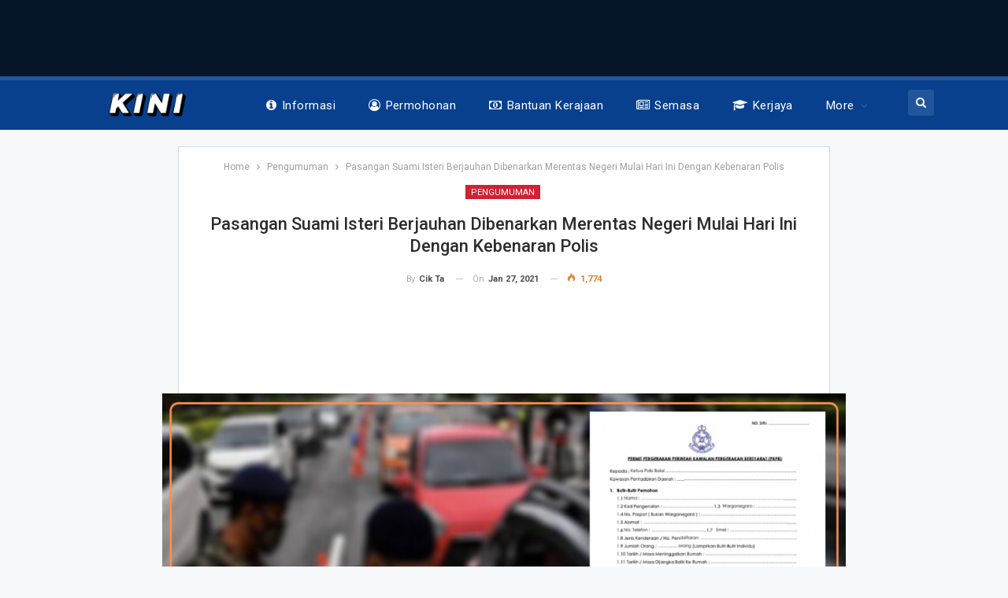

--- FILE ---
content_type: text/html; charset=UTF-8
request_url: https://kini.my/suami-isteri-dibenarkan-merentas-negeri/
body_size: 17386
content:
	<!DOCTYPE html>
		<!--[if IE 8]>
	<html class="ie ie8" lang="en-US"> <![endif]-->
	<!--[if IE 9]>
	<html class="ie ie9" lang="en-US"> <![endif]-->
	<!--[if gt IE 9]><!-->
<html lang="en-US"> <!--<![endif]-->
	<head>
				<meta charset="UTF-8">
		<meta http-equiv="X-UA-Compatible" content="IE=edge">
		<meta name="viewport" content="width=device-width, initial-scale=1.0">
		<link rel="pingback" href="https://kini.my/xmlrpc.php"/>

		<meta name='robots' content='index, follow, max-image-preview:large, max-snippet:-1, max-video-preview:-1' />

	<!-- This site is optimized with the Yoast SEO plugin v26.7 - https://yoast.com/wordpress/plugins/seo/ -->
	<title>Pasangan Suami Isteri Berjauhan Dibenarkan Merentas Negeri Mulai Hari Ini Dengan Kebenaran Polis</title>
	<meta name="description" content="Mulai hari ini, pasangan suami isteri yang berjauhan dibenarkan untuk merentas negeri dengan kebenaran Polis." />
	<link rel="canonical" href="https://kini.my/suami-isteri-dibenarkan-merentas-negeri/" />
	<meta property="og:locale" content="en_US" />
	<meta property="og:type" content="article" />
	<meta property="og:title" content="Pasangan Suami Isteri Berjauhan Dibenarkan Merentas Negeri Mulai Hari Ini Dengan Kebenaran Polis" />
	<meta property="og:description" content="Mulai hari ini, pasangan suami isteri yang berjauhan dibenarkan untuk merentas negeri dengan kebenaran Polis." />
	<meta property="og:url" content="https://kini.my/suami-isteri-dibenarkan-merentas-negeri/" />
	<meta property="og:site_name" content="Portal Kini" />
	<meta property="article:published_time" content="2021-01-27T01:44:52+00:00" />
	<meta property="og:image" content="https://kini.my/wp-content/uploads/2021/01/Pasangan-Suami-Isteri-Berjauhan-Dibenarkan-Merentas-Negeri-Mulai-Hari-Ini-Dengan-Kebenaran-Polis.png" />
	<meta property="og:image:width" content="1200" />
	<meta property="og:image:height" content="627" />
	<meta property="og:image:type" content="image/png" />
	<meta name="author" content="Cik Ta" />
	<meta name="twitter:card" content="summary_large_image" />
	<meta name="twitter:label1" content="Written by" />
	<meta name="twitter:data1" content="Cik Ta" />
	<meta name="twitter:label2" content="Est. reading time" />
	<meta name="twitter:data2" content="1 minute" />
	<script type="application/ld+json" class="yoast-schema-graph">{"@context":"https://schema.org","@graph":[{"@type":"Article","@id":"https://kini.my/suami-isteri-dibenarkan-merentas-negeri/#article","isPartOf":{"@id":"https://kini.my/suami-isteri-dibenarkan-merentas-negeri/"},"author":{"name":"Cik Ta","@id":"http://kini.my/#/schema/person/d875e5a9eedecb27e21b8f9bcaed1abe"},"headline":"Pasangan Suami Isteri Berjauhan Dibenarkan Merentas Negeri Mulai Hari Ini Dengan Kebenaran Polis","datePublished":"2021-01-27T01:44:52+00:00","mainEntityOfPage":{"@id":"https://kini.my/suami-isteri-dibenarkan-merentas-negeri/"},"wordCount":293,"image":{"@id":"https://kini.my/suami-isteri-dibenarkan-merentas-negeri/#primaryimage"},"thumbnailUrl":"https://kini.my/wp-content/uploads/2021/01/Pasangan-Suami-Isteri-Berjauhan-Dibenarkan-Merentas-Negeri-Mulai-Hari-Ini-Dengan-Kebenaran-Polis.png","articleSection":["Pengumuman"],"inLanguage":"en-US"},{"@type":"WebPage","@id":"https://kini.my/suami-isteri-dibenarkan-merentas-negeri/","url":"https://kini.my/suami-isteri-dibenarkan-merentas-negeri/","name":"Pasangan Suami Isteri Berjauhan Dibenarkan Merentas Negeri Mulai Hari Ini Dengan Kebenaran Polis","isPartOf":{"@id":"http://kini.my/#website"},"primaryImageOfPage":{"@id":"https://kini.my/suami-isteri-dibenarkan-merentas-negeri/#primaryimage"},"image":{"@id":"https://kini.my/suami-isteri-dibenarkan-merentas-negeri/#primaryimage"},"thumbnailUrl":"https://kini.my/wp-content/uploads/2021/01/Pasangan-Suami-Isteri-Berjauhan-Dibenarkan-Merentas-Negeri-Mulai-Hari-Ini-Dengan-Kebenaran-Polis.png","datePublished":"2021-01-27T01:44:52+00:00","author":{"@id":"http://kini.my/#/schema/person/d875e5a9eedecb27e21b8f9bcaed1abe"},"description":"Mulai hari ini, pasangan suami isteri yang berjauhan dibenarkan untuk merentas negeri dengan kebenaran Polis.","breadcrumb":{"@id":"https://kini.my/suami-isteri-dibenarkan-merentas-negeri/#breadcrumb"},"inLanguage":"en-US","potentialAction":[{"@type":"ReadAction","target":["https://kini.my/suami-isteri-dibenarkan-merentas-negeri/"]}]},{"@type":"ImageObject","inLanguage":"en-US","@id":"https://kini.my/suami-isteri-dibenarkan-merentas-negeri/#primaryimage","url":"https://kini.my/wp-content/uploads/2021/01/Pasangan-Suami-Isteri-Berjauhan-Dibenarkan-Merentas-Negeri-Mulai-Hari-Ini-Dengan-Kebenaran-Polis.png","contentUrl":"https://kini.my/wp-content/uploads/2021/01/Pasangan-Suami-Isteri-Berjauhan-Dibenarkan-Merentas-Negeri-Mulai-Hari-Ini-Dengan-Kebenaran-Polis.png","width":1200,"height":627,"caption":"Pasangan Suami Isteri Berjauhan Dibenarkan Merentas Negeri Mulai Hari Ini Dengan Kebenaran Polis"},{"@type":"BreadcrumbList","@id":"https://kini.my/suami-isteri-dibenarkan-merentas-negeri/#breadcrumb","itemListElement":[{"@type":"ListItem","position":1,"name":"Home","item":"http://kini.my/"},{"@type":"ListItem","position":2,"name":"Pasangan Suami Isteri Berjauhan Dibenarkan Merentas Negeri Mulai Hari Ini Dengan Kebenaran Polis"}]},{"@type":"WebSite","@id":"http://kini.my/#website","url":"http://kini.my/","name":"Portal Kini","description":"Info Kini Malaysia Untuk Malaysian","potentialAction":[{"@type":"SearchAction","target":{"@type":"EntryPoint","urlTemplate":"http://kini.my/?s={search_term_string}"},"query-input":{"@type":"PropertyValueSpecification","valueRequired":true,"valueName":"search_term_string"}}],"inLanguage":"en-US"},{"@type":"Person","@id":"http://kini.my/#/schema/person/d875e5a9eedecb27e21b8f9bcaed1abe","name":"Cik Ta","url":"https://kini.my/author/cik-ta/"}]}</script>
	<!-- / Yoast SEO plugin. -->


<link rel='dns-prefetch' href='//fonts.googleapis.com' />
<link rel='dns-prefetch' href='//www.googletagmanager.com' />
<link rel="alternate" type="application/rss+xml" title="Portal Kini &raquo; Feed" href="https://kini.my/feed/" />
<link rel="alternate" title="oEmbed (JSON)" type="application/json+oembed" href="https://kini.my/wp-json/oembed/1.0/embed?url=https%3A%2F%2Fkini.my%2Fsuami-isteri-dibenarkan-merentas-negeri%2F" />
<link rel="alternate" title="oEmbed (XML)" type="text/xml+oembed" href="https://kini.my/wp-json/oembed/1.0/embed?url=https%3A%2F%2Fkini.my%2Fsuami-isteri-dibenarkan-merentas-negeri%2F&#038;format=xml" />
<style id='wp-img-auto-sizes-contain-inline-css' type='text/css'>
img:is([sizes=auto i],[sizes^="auto," i]){contain-intrinsic-size:3000px 1500px}
/*# sourceURL=wp-img-auto-sizes-contain-inline-css */
</style>
<style id='wp-emoji-styles-inline-css' type='text/css'>

	img.wp-smiley, img.emoji {
		display: inline !important;
		border: none !important;
		box-shadow: none !important;
		height: 1em !important;
		width: 1em !important;
		margin: 0 0.07em !important;
		vertical-align: -0.1em !important;
		background: none !important;
		padding: 0 !important;
	}
/*# sourceURL=wp-emoji-styles-inline-css */
</style>
<style id='wp-block-library-inline-css' type='text/css'>
:root{--wp-block-synced-color:#7a00df;--wp-block-synced-color--rgb:122,0,223;--wp-bound-block-color:var(--wp-block-synced-color);--wp-editor-canvas-background:#ddd;--wp-admin-theme-color:#007cba;--wp-admin-theme-color--rgb:0,124,186;--wp-admin-theme-color-darker-10:#006ba1;--wp-admin-theme-color-darker-10--rgb:0,107,160.5;--wp-admin-theme-color-darker-20:#005a87;--wp-admin-theme-color-darker-20--rgb:0,90,135;--wp-admin-border-width-focus:2px}@media (min-resolution:192dpi){:root{--wp-admin-border-width-focus:1.5px}}.wp-element-button{cursor:pointer}:root .has-very-light-gray-background-color{background-color:#eee}:root .has-very-dark-gray-background-color{background-color:#313131}:root .has-very-light-gray-color{color:#eee}:root .has-very-dark-gray-color{color:#313131}:root .has-vivid-green-cyan-to-vivid-cyan-blue-gradient-background{background:linear-gradient(135deg,#00d084,#0693e3)}:root .has-purple-crush-gradient-background{background:linear-gradient(135deg,#34e2e4,#4721fb 50%,#ab1dfe)}:root .has-hazy-dawn-gradient-background{background:linear-gradient(135deg,#faaca8,#dad0ec)}:root .has-subdued-olive-gradient-background{background:linear-gradient(135deg,#fafae1,#67a671)}:root .has-atomic-cream-gradient-background{background:linear-gradient(135deg,#fdd79a,#004a59)}:root .has-nightshade-gradient-background{background:linear-gradient(135deg,#330968,#31cdcf)}:root .has-midnight-gradient-background{background:linear-gradient(135deg,#020381,#2874fc)}:root{--wp--preset--font-size--normal:16px;--wp--preset--font-size--huge:42px}.has-regular-font-size{font-size:1em}.has-larger-font-size{font-size:2.625em}.has-normal-font-size{font-size:var(--wp--preset--font-size--normal)}.has-huge-font-size{font-size:var(--wp--preset--font-size--huge)}.has-text-align-center{text-align:center}.has-text-align-left{text-align:left}.has-text-align-right{text-align:right}.has-fit-text{white-space:nowrap!important}#end-resizable-editor-section{display:none}.aligncenter{clear:both}.items-justified-left{justify-content:flex-start}.items-justified-center{justify-content:center}.items-justified-right{justify-content:flex-end}.items-justified-space-between{justify-content:space-between}.screen-reader-text{border:0;clip-path:inset(50%);height:1px;margin:-1px;overflow:hidden;padding:0;position:absolute;width:1px;word-wrap:normal!important}.screen-reader-text:focus{background-color:#ddd;clip-path:none;color:#444;display:block;font-size:1em;height:auto;left:5px;line-height:normal;padding:15px 23px 14px;text-decoration:none;top:5px;width:auto;z-index:100000}html :where(.has-border-color){border-style:solid}html :where([style*=border-top-color]){border-top-style:solid}html :where([style*=border-right-color]){border-right-style:solid}html :where([style*=border-bottom-color]){border-bottom-style:solid}html :where([style*=border-left-color]){border-left-style:solid}html :where([style*=border-width]){border-style:solid}html :where([style*=border-top-width]){border-top-style:solid}html :where([style*=border-right-width]){border-right-style:solid}html :where([style*=border-bottom-width]){border-bottom-style:solid}html :where([style*=border-left-width]){border-left-style:solid}html :where(img[class*=wp-image-]){height:auto;max-width:100%}:where(figure){margin:0 0 1em}html :where(.is-position-sticky){--wp-admin--admin-bar--position-offset:var(--wp-admin--admin-bar--height,0px)}@media screen and (max-width:600px){html :where(.is-position-sticky){--wp-admin--admin-bar--position-offset:0px}}

/*# sourceURL=wp-block-library-inline-css */
</style><style id='global-styles-inline-css' type='text/css'>
:root{--wp--preset--aspect-ratio--square: 1;--wp--preset--aspect-ratio--4-3: 4/3;--wp--preset--aspect-ratio--3-4: 3/4;--wp--preset--aspect-ratio--3-2: 3/2;--wp--preset--aspect-ratio--2-3: 2/3;--wp--preset--aspect-ratio--16-9: 16/9;--wp--preset--aspect-ratio--9-16: 9/16;--wp--preset--color--black: #000000;--wp--preset--color--cyan-bluish-gray: #abb8c3;--wp--preset--color--white: #ffffff;--wp--preset--color--pale-pink: #f78da7;--wp--preset--color--vivid-red: #cf2e2e;--wp--preset--color--luminous-vivid-orange: #ff6900;--wp--preset--color--luminous-vivid-amber: #fcb900;--wp--preset--color--light-green-cyan: #7bdcb5;--wp--preset--color--vivid-green-cyan: #00d084;--wp--preset--color--pale-cyan-blue: #8ed1fc;--wp--preset--color--vivid-cyan-blue: #0693e3;--wp--preset--color--vivid-purple: #9b51e0;--wp--preset--gradient--vivid-cyan-blue-to-vivid-purple: linear-gradient(135deg,rgb(6,147,227) 0%,rgb(155,81,224) 100%);--wp--preset--gradient--light-green-cyan-to-vivid-green-cyan: linear-gradient(135deg,rgb(122,220,180) 0%,rgb(0,208,130) 100%);--wp--preset--gradient--luminous-vivid-amber-to-luminous-vivid-orange: linear-gradient(135deg,rgb(252,185,0) 0%,rgb(255,105,0) 100%);--wp--preset--gradient--luminous-vivid-orange-to-vivid-red: linear-gradient(135deg,rgb(255,105,0) 0%,rgb(207,46,46) 100%);--wp--preset--gradient--very-light-gray-to-cyan-bluish-gray: linear-gradient(135deg,rgb(238,238,238) 0%,rgb(169,184,195) 100%);--wp--preset--gradient--cool-to-warm-spectrum: linear-gradient(135deg,rgb(74,234,220) 0%,rgb(151,120,209) 20%,rgb(207,42,186) 40%,rgb(238,44,130) 60%,rgb(251,105,98) 80%,rgb(254,248,76) 100%);--wp--preset--gradient--blush-light-purple: linear-gradient(135deg,rgb(255,206,236) 0%,rgb(152,150,240) 100%);--wp--preset--gradient--blush-bordeaux: linear-gradient(135deg,rgb(254,205,165) 0%,rgb(254,45,45) 50%,rgb(107,0,62) 100%);--wp--preset--gradient--luminous-dusk: linear-gradient(135deg,rgb(255,203,112) 0%,rgb(199,81,192) 50%,rgb(65,88,208) 100%);--wp--preset--gradient--pale-ocean: linear-gradient(135deg,rgb(255,245,203) 0%,rgb(182,227,212) 50%,rgb(51,167,181) 100%);--wp--preset--gradient--electric-grass: linear-gradient(135deg,rgb(202,248,128) 0%,rgb(113,206,126) 100%);--wp--preset--gradient--midnight: linear-gradient(135deg,rgb(2,3,129) 0%,rgb(40,116,252) 100%);--wp--preset--font-size--small: 13px;--wp--preset--font-size--medium: 20px;--wp--preset--font-size--large: 36px;--wp--preset--font-size--x-large: 42px;--wp--preset--spacing--20: 0.44rem;--wp--preset--spacing--30: 0.67rem;--wp--preset--spacing--40: 1rem;--wp--preset--spacing--50: 1.5rem;--wp--preset--spacing--60: 2.25rem;--wp--preset--spacing--70: 3.38rem;--wp--preset--spacing--80: 5.06rem;--wp--preset--shadow--natural: 6px 6px 9px rgba(0, 0, 0, 0.2);--wp--preset--shadow--deep: 12px 12px 50px rgba(0, 0, 0, 0.4);--wp--preset--shadow--sharp: 6px 6px 0px rgba(0, 0, 0, 0.2);--wp--preset--shadow--outlined: 6px 6px 0px -3px rgb(255, 255, 255), 6px 6px rgb(0, 0, 0);--wp--preset--shadow--crisp: 6px 6px 0px rgb(0, 0, 0);}:where(.is-layout-flex){gap: 0.5em;}:where(.is-layout-grid){gap: 0.5em;}body .is-layout-flex{display: flex;}.is-layout-flex{flex-wrap: wrap;align-items: center;}.is-layout-flex > :is(*, div){margin: 0;}body .is-layout-grid{display: grid;}.is-layout-grid > :is(*, div){margin: 0;}:where(.wp-block-columns.is-layout-flex){gap: 2em;}:where(.wp-block-columns.is-layout-grid){gap: 2em;}:where(.wp-block-post-template.is-layout-flex){gap: 1.25em;}:where(.wp-block-post-template.is-layout-grid){gap: 1.25em;}.has-black-color{color: var(--wp--preset--color--black) !important;}.has-cyan-bluish-gray-color{color: var(--wp--preset--color--cyan-bluish-gray) !important;}.has-white-color{color: var(--wp--preset--color--white) !important;}.has-pale-pink-color{color: var(--wp--preset--color--pale-pink) !important;}.has-vivid-red-color{color: var(--wp--preset--color--vivid-red) !important;}.has-luminous-vivid-orange-color{color: var(--wp--preset--color--luminous-vivid-orange) !important;}.has-luminous-vivid-amber-color{color: var(--wp--preset--color--luminous-vivid-amber) !important;}.has-light-green-cyan-color{color: var(--wp--preset--color--light-green-cyan) !important;}.has-vivid-green-cyan-color{color: var(--wp--preset--color--vivid-green-cyan) !important;}.has-pale-cyan-blue-color{color: var(--wp--preset--color--pale-cyan-blue) !important;}.has-vivid-cyan-blue-color{color: var(--wp--preset--color--vivid-cyan-blue) !important;}.has-vivid-purple-color{color: var(--wp--preset--color--vivid-purple) !important;}.has-black-background-color{background-color: var(--wp--preset--color--black) !important;}.has-cyan-bluish-gray-background-color{background-color: var(--wp--preset--color--cyan-bluish-gray) !important;}.has-white-background-color{background-color: var(--wp--preset--color--white) !important;}.has-pale-pink-background-color{background-color: var(--wp--preset--color--pale-pink) !important;}.has-vivid-red-background-color{background-color: var(--wp--preset--color--vivid-red) !important;}.has-luminous-vivid-orange-background-color{background-color: var(--wp--preset--color--luminous-vivid-orange) !important;}.has-luminous-vivid-amber-background-color{background-color: var(--wp--preset--color--luminous-vivid-amber) !important;}.has-light-green-cyan-background-color{background-color: var(--wp--preset--color--light-green-cyan) !important;}.has-vivid-green-cyan-background-color{background-color: var(--wp--preset--color--vivid-green-cyan) !important;}.has-pale-cyan-blue-background-color{background-color: var(--wp--preset--color--pale-cyan-blue) !important;}.has-vivid-cyan-blue-background-color{background-color: var(--wp--preset--color--vivid-cyan-blue) !important;}.has-vivid-purple-background-color{background-color: var(--wp--preset--color--vivid-purple) !important;}.has-black-border-color{border-color: var(--wp--preset--color--black) !important;}.has-cyan-bluish-gray-border-color{border-color: var(--wp--preset--color--cyan-bluish-gray) !important;}.has-white-border-color{border-color: var(--wp--preset--color--white) !important;}.has-pale-pink-border-color{border-color: var(--wp--preset--color--pale-pink) !important;}.has-vivid-red-border-color{border-color: var(--wp--preset--color--vivid-red) !important;}.has-luminous-vivid-orange-border-color{border-color: var(--wp--preset--color--luminous-vivid-orange) !important;}.has-luminous-vivid-amber-border-color{border-color: var(--wp--preset--color--luminous-vivid-amber) !important;}.has-light-green-cyan-border-color{border-color: var(--wp--preset--color--light-green-cyan) !important;}.has-vivid-green-cyan-border-color{border-color: var(--wp--preset--color--vivid-green-cyan) !important;}.has-pale-cyan-blue-border-color{border-color: var(--wp--preset--color--pale-cyan-blue) !important;}.has-vivid-cyan-blue-border-color{border-color: var(--wp--preset--color--vivid-cyan-blue) !important;}.has-vivid-purple-border-color{border-color: var(--wp--preset--color--vivid-purple) !important;}.has-vivid-cyan-blue-to-vivid-purple-gradient-background{background: var(--wp--preset--gradient--vivid-cyan-blue-to-vivid-purple) !important;}.has-light-green-cyan-to-vivid-green-cyan-gradient-background{background: var(--wp--preset--gradient--light-green-cyan-to-vivid-green-cyan) !important;}.has-luminous-vivid-amber-to-luminous-vivid-orange-gradient-background{background: var(--wp--preset--gradient--luminous-vivid-amber-to-luminous-vivid-orange) !important;}.has-luminous-vivid-orange-to-vivid-red-gradient-background{background: var(--wp--preset--gradient--luminous-vivid-orange-to-vivid-red) !important;}.has-very-light-gray-to-cyan-bluish-gray-gradient-background{background: var(--wp--preset--gradient--very-light-gray-to-cyan-bluish-gray) !important;}.has-cool-to-warm-spectrum-gradient-background{background: var(--wp--preset--gradient--cool-to-warm-spectrum) !important;}.has-blush-light-purple-gradient-background{background: var(--wp--preset--gradient--blush-light-purple) !important;}.has-blush-bordeaux-gradient-background{background: var(--wp--preset--gradient--blush-bordeaux) !important;}.has-luminous-dusk-gradient-background{background: var(--wp--preset--gradient--luminous-dusk) !important;}.has-pale-ocean-gradient-background{background: var(--wp--preset--gradient--pale-ocean) !important;}.has-electric-grass-gradient-background{background: var(--wp--preset--gradient--electric-grass) !important;}.has-midnight-gradient-background{background: var(--wp--preset--gradient--midnight) !important;}.has-small-font-size{font-size: var(--wp--preset--font-size--small) !important;}.has-medium-font-size{font-size: var(--wp--preset--font-size--medium) !important;}.has-large-font-size{font-size: var(--wp--preset--font-size--large) !important;}.has-x-large-font-size{font-size: var(--wp--preset--font-size--x-large) !important;}
/*# sourceURL=global-styles-inline-css */
</style>

<style id='classic-theme-styles-inline-css' type='text/css'>
/*! This file is auto-generated */
.wp-block-button__link{color:#fff;background-color:#32373c;border-radius:9999px;box-shadow:none;text-decoration:none;padding:calc(.667em + 2px) calc(1.333em + 2px);font-size:1.125em}.wp-block-file__button{background:#32373c;color:#fff;text-decoration:none}
/*# sourceURL=/wp-includes/css/classic-themes.min.css */
</style>
<link rel='stylesheet' id='better-framework-main-fonts-css' href='https://fonts.googleapis.com/css?family=Roboto:400,300,500,400italic,700&#038;display=swap' type='text/css' media='all' />
<script type="text/javascript" src="https://kini.my/wp-includes/js/jquery/jquery.min.js?ver=3.7.1" id="jquery-core-js"></script>
<script type="text/javascript" src="https://kini.my/wp-includes/js/jquery/jquery-migrate.min.js?ver=3.4.1" id="jquery-migrate-js"></script>
<link rel="https://api.w.org/" href="https://kini.my/wp-json/" /><link rel="alternate" title="JSON" type="application/json" href="https://kini.my/wp-json/wp/v2/posts/7884" /><link rel="EditURI" type="application/rsd+xml" title="RSD" href="https://kini.my/xmlrpc.php?rsd" />
<meta name="generator" content="WordPress 6.9" />
<link rel='shortlink' href='https://kini.my/?p=7884' />
<meta name="generator" content="Site Kit by Google 1.170.0" /><script type="application/ld+json">{
    "@context": "http://schema.org/",
    "@type": "Organization",
    "@id": "#organization",
    "logo": {
        "@type": "ImageObject",
        "url": "http://kini.my/wp-content/uploads/2024/05/KINI-1.png"
    },
    "url": "https://kini.my/",
    "name": "Portal Kini",
    "description": "Info Kini Malaysia Untuk Malaysian"
}</script>
<script type="application/ld+json">{
    "@context": "http://schema.org/",
    "@type": "WebSite",
    "name": "Portal Kini",
    "alternateName": "Info Kini Malaysia Untuk Malaysian",
    "url": "https://kini.my/"
}</script>
<script type="application/ld+json">{
    "@context": "http://schema.org/",
    "@type": "BlogPosting",
    "headline": "Pasangan Suami Isteri Berjauhan Dibenarkan Merentas Negeri Mulai Hari Ini Dengan Kebenaran Polis",
    "description": "Perintah Kawalan Pergerakan 2.0 (PKP 2.0) kali ini menyebabkan pasangan suami isteri yang berjauhan atau pasangan suami isteri hujung minggu sukar untuk bertemu kerana arahan PKP yang telah dikeluarkan oleh MKN.Namun, kali ini Kerajaan bersetuju memb",
    "datePublished": "2021-01-27",
    "dateModified": "2021-01-27",
    "author": {
        "@type": "Person",
        "@id": "#person-CikTa",
        "name": "Cik Ta"
    },
    "image": "https://kini.my/wp-content/uploads/2021/01/Pasangan-Suami-Isteri-Berjauhan-Dibenarkan-Merentas-Negeri-Mulai-Hari-Ini-Dengan-Kebenaran-Polis.png",
    "publisher": {
        "@id": "#organization"
    },
    "mainEntityOfPage": "https://kini.my/suami-isteri-dibenarkan-merentas-negeri/"
}</script>
<link rel='stylesheet' id='bf-minifed-css-1' href='https://kini.my/wp-content/bs-booster-cache/9b9ffe9f7369dc0a433f2cf2ce872ebf.css' type='text/css' media='all' />
<link rel='stylesheet' id='7.11.0-1769688225' href='https://kini.my/wp-content/bs-booster-cache/959493c4b84c384f0d97e99310ff296e.css' type='text/css' media='all' />
	</head>

<body class="wp-singular post-template-default single single-post postid-7884 single-format-standard wp-theme-publisher bs-theme bs-publisher bs-publisher-top-news active-light-box ltr close-rh page-layout-1-col page-layout-no-sidebar full-width active-sticky-sidebar main-menu-sticky-smart main-menu-full-width active-ajax-search single-prim-cat-369 single-cat-369  bs-ll-a" dir="ltr">
<div class="vemhql vemhql-before-header vemhql-pubadban vemhql-show-desktop vemhql-show-tablet-portrait vemhql-show-tablet-landscape vemhql-show-phone vemhql-loc-header_before vemhql-align-center vemhql-column-1 vemhql-clearfix no-bg-box-model"><div id="vemhql-163-1400980333" class="vemhql-container vemhql-type-code " itemscope="" itemtype="https://schema.org/WPAdBlock" data-adid="163" data-type="code"><div id="vemhql-163-1400980333-place"></div><script src="//pagead2.googlesyndication.com/pagead/js/adsbygoogle.js"></script><script type="text/javascript">var betterads_screen_width = document.body.clientWidth;betterads_el = document.getElementById('vemhql-163-1400980333');             if (betterads_el.getBoundingClientRect().width) {     betterads_el_width_raw = betterads_el_width = betterads_el.getBoundingClientRect().width;    } else {     betterads_el_width_raw = betterads_el_width = betterads_el.offsetWidth;    }        var size = ["125", "125"];    if ( betterads_el_width >= 728 )      betterads_el_width = ["728", "90"];    else if ( betterads_el_width >= 468 )     betterads_el_width = ["468", "60"];    else if ( betterads_el_width >= 336 )     betterads_el_width = ["336", "280"];    else if ( betterads_el_width >= 300 )     betterads_el_width = ["300", "250"];    else if ( betterads_el_width >= 250 )     betterads_el_width = ["250", "250"];    else if ( betterads_el_width >= 200 )     betterads_el_width = ["200", "200"];    else if ( betterads_el_width >= 180 )     betterads_el_width = ["180", "150"]; if ( betterads_screen_width >= 1140 ) { document.getElementById('vemhql-163-1400980333-place').innerHTML = '<ins class="adsbygoogle" style="display:inline-block;width:' + betterads_el_width[0] + 'px;height:' + betterads_el_width[1] + 'px"  data-ad-client="ca-pub-2469967196718050"  data-ad-slot="3492202893" ></ins>';         (adsbygoogle = window.adsbygoogle || []).push({});}else if ( betterads_screen_width >= 1019  && betterads_screen_width < 1140 ) { document.getElementById('vemhql-163-1400980333-place').innerHTML = '<ins class="adsbygoogle" style="display:inline-block;width:' + betterads_el_width[0] + 'px;height:' + betterads_el_width[1] + 'px"  data-ad-client="ca-pub-2469967196718050"  data-ad-slot="3492202893" ></ins>';         (adsbygoogle = window.adsbygoogle || []).push({});}else if ( betterads_screen_width >= 768  && betterads_screen_width < 1019 ) { document.getElementById('vemhql-163-1400980333-place').innerHTML = '<ins class="adsbygoogle" style="display:inline-block;width:' + betterads_el_width[0] + 'px;height:' + betterads_el_width[1] + 'px"  data-ad-client="ca-pub-2469967196718050"  data-ad-slot="3492202893" ></ins>';         (adsbygoogle = window.adsbygoogle || []).push({});}else if ( betterads_screen_width < 768 ) { document.getElementById('vemhql-163-1400980333-place').innerHTML = '<ins class="adsbygoogle" style="display:inline-block;width:' + betterads_el_width[0] + 'px;height:' + betterads_el_width[1] + 'px"  data-ad-client="ca-pub-2469967196718050"  data-ad-slot="3492202893" ></ins>';         (adsbygoogle = window.adsbygoogle || []).push({});}</script></div></div>		<div class="main-wrap content-main-wrap">
			<header id="header" class="site-header header-style-8 full-width" itemscope="itemscope" itemtype="https://schema.org/WPHeader">
				<div class="content-wrap">
			<div class="container">
				<div class="header-inner clearfix">
					<div id="site-branding" class="site-branding">
	<p  id="site-title" class="logo h1 img-logo">
	<a href="https://kini.my/" itemprop="url" rel="home">
					<img id="site-logo" src="https://kini.my/wp-content/uploads/2024/05/KINI-1.png" alt="Portal Kini" />

			<span class="site-title">Portal Kini - Info Kini Malaysia Untuk Malaysian</span>
				</a>
</p>
</div><!-- .site-branding -->
<nav id="menu-main" class="menu main-menu-container  show-search-item menu-actions-btn-width-1" role="navigation" itemscope="itemscope" itemtype="https://schema.org/SiteNavigationElement">
			<div class="menu-action-buttons width-1">
							<div class="search-container close">
					<span class="search-handler"><i class="fa fa-search"></i></span>

					<div class="search-box clearfix">
						<form role="search" method="get" class="search-form clearfix" action="https://kini.my">
	<input type="search" class="search-field"
	       placeholder="Search..."
	       value="" name="s"
	       title="Search for:"
	       autocomplete="off">
	<input type="submit" class="search-submit" value="Search">
</form><!-- .search-form -->
					</div>
				</div>
						</div>
			<ul id="main-navigation" class="main-menu menu bsm-pure clearfix">
		<li id="menu-item-15325" class="menu-have-icon menu-icon-type-fontawesome menu-item menu-item-type-taxonomy menu-item-object-category menu-term-36 better-anim-fade menu-item-15325"><a href="https://kini.my/category/informasi/"><i class="bf-icon  fa fa-info-circle"></i>Informasi</a></li>
<li id="menu-item-260" class="menu-have-icon menu-icon-type-fontawesome menu-item menu-item-type-taxonomy menu-item-object-category menu-term-15 better-anim-slide-bottom-in menu-item-260"><a href="https://kini.my/category/permohonan/"><i class="bf-icon  fa fa-user-circle-o"></i>Permohonan</a></li>
<li id="menu-item-263" class="menu-have-icon menu-icon-type-fontawesome menu-item menu-item-type-taxonomy menu-item-object-category menu-term-20 better-anim-fade menu-item-263"><a href="https://kini.my/category/bantuan-kerajaan/"><i class="bf-icon  fa fa-money"></i>Bantuan Kerajaan</a></li>
<li id="menu-item-261" class="menu-have-icon menu-icon-type-fontawesome menu-item menu-item-type-taxonomy menu-item-object-category menu-term-12 better-anim-fade menu-item-261"><a href="https://kini.my/category/semasa/"><i class="bf-icon  fa fa-newspaper-o"></i>Semasa</a></li>
<li id="menu-item-15327" class="menu-have-icon menu-icon-type-fontawesome menu-item menu-item-type-taxonomy menu-item-object-category menu-term-1 better-anim-fade menu-item-15327"><a href="https://kini.my/category/kerjaya/"><i class="bf-icon  fa fa-graduation-cap"></i>Kerjaya</a></li>
<li id="menu-item-18144" class="menu-item menu-item-type-taxonomy menu-item-object-category menu-term-368 better-anim-fade menu-item-18144"><a href="https://kini.my/category/semakan-permohonan/">Semakan &amp; Permohonan</a></li>
	</ul><!-- #main-navigation -->
</nav><!-- .main-menu-container -->
				</div>
			</div>
		</div>
	</header><!-- .header -->
	<div class="rh-header clearfix dark deferred-block-exclude">
		<div class="rh-container clearfix">

			<div class="menu-container close">
				<span class="menu-handler"><span class="lines"></span></span>
			</div><!-- .menu-container -->

			<div class="logo-container rh-img-logo">
				<a href="https://kini.my/" itemprop="url" rel="home">
											<img src="https://kini.my/wp-content/uploads/2024/05/KINI-1.png" alt="Portal Kini" />				</a>
			</div><!-- .logo-container -->
		</div><!-- .rh-container -->
	</div><!-- .rh-header -->
<div class="content-wrap">
		<main id="content" class="content-container">

		<div class="container container layout-1-col layout-no-sidebar post-template-13">
			<div class="row main-section">
				<div class="col-sm-10 col-sm-push-1 content-column">
					<div class="single-container">
						<article id="post-7884" class="post-7884 post type-post status-publish format-standard has-post-thumbnail  category-pengumuman single-post-content has-thumbnail">
														<div class="post-header post-tp-13-header">
								<nav role="navigation" aria-label="Breadcrumbs" class="bf-breadcrumb clearfix bc-align-center"><ul class="bf-breadcrumb-items" itemscope itemtype="http://schema.org/BreadcrumbList"><meta name="numberOfItems" content="3" /><meta name="itemListOrder" content="Ascending" /><li itemprop="itemListElement" itemscope itemtype="http://schema.org/ListItem" class="bf-breadcrumb-item bf-breadcrumb-begin"><a itemprop="item" href="https://kini.my" rel="home"><span itemprop="name">Home</span></a><meta itemprop="position" content="1" /></li><li itemprop="itemListElement" itemscope itemtype="http://schema.org/ListItem" class="bf-breadcrumb-item"><a itemprop="item" href="https://kini.my/category/pengumuman/" ><span itemprop="name">Pengumuman</span></a><meta itemprop="position" content="2" /></li><li itemprop="itemListElement" itemscope itemtype="http://schema.org/ListItem" class="bf-breadcrumb-item bf-breadcrumb-end"><span itemprop="name">Pasangan Suami Isteri Berjauhan Dibenarkan Merentas Negeri Mulai Hari Ini Dengan Kebenaran Polis</span><meta itemprop="item" content="https://kini.my/suami-isteri-dibenarkan-merentas-negeri/"/><meta itemprop="position" content="3" /></li></ul></nav><div class="term-badges floated"><span class="term-badge term-369"><a href="https://kini.my/category/pengumuman/">Pengumuman</a></span></div>									<h1 class="single-post-title">
										<span class="post-title" itemprop="headline">Pasangan Suami Isteri Berjauhan Dibenarkan Merentas Negeri Mulai Hari Ini Dengan Kebenaran Polis</span></h1>
																		<div class="post-meta-wrap clearfix">
										<div class="post-meta single-post-meta">
			<a href="https://kini.my/author/cik-ta/"
		   title="Browse Author Articles"
		   class="post-author-a post-author-avatar">
			<span class="post-author-name">By <b>Cik Ta</b></span>		</a>
					<span class="time"><time class="post-published updated"
			                         datetime="2021-01-27T09:44:52+08:00">On <b>Jan 27, 2021</b></time></span>
			<span class="views post-meta-views rank-1000" data-bpv-post="7884"><i class="bf-icon  bsfi-fire-2"></i> 1,774</span></div>
									</div>
									<div class="vemhql vemhql-between-thumbnail-title vemhql-pubadban vemhql-show-desktop vemhql-show-tablet-portrait vemhql-show-tablet-landscape vemhql-show-phone vemhql-loc-post_between_featured_title vemhql-align-center vemhql-column-1 vemhql-clearfix no-bg-box-model"><div id="vemhql-163-1722493585" class="vemhql-container vemhql-type-code " itemscope="" itemtype="https://schema.org/WPAdBlock" data-adid="163" data-type="code"><div id="vemhql-163-1722493585-place"></div><script type="text/javascript">var betterads_screen_width = document.body.clientWidth;betterads_el = document.getElementById('vemhql-163-1722493585');             if (betterads_el.getBoundingClientRect().width) {     betterads_el_width_raw = betterads_el_width = betterads_el.getBoundingClientRect().width;    } else {     betterads_el_width_raw = betterads_el_width = betterads_el.offsetWidth;    }        var size = ["125", "125"];    if ( betterads_el_width >= 728 )      betterads_el_width = ["728", "90"];    else if ( betterads_el_width >= 468 )     betterads_el_width = ["468", "60"];    else if ( betterads_el_width >= 336 )     betterads_el_width = ["336", "280"];    else if ( betterads_el_width >= 300 )     betterads_el_width = ["300", "250"];    else if ( betterads_el_width >= 250 )     betterads_el_width = ["250", "250"];    else if ( betterads_el_width >= 200 )     betterads_el_width = ["200", "200"];    else if ( betterads_el_width >= 180 )     betterads_el_width = ["180", "150"]; if ( betterads_screen_width >= 1140 ) { document.getElementById('vemhql-163-1722493585-place').innerHTML = '<ins class="adsbygoogle" style="display:inline-block;width:' + betterads_el_width[0] + 'px;height:' + betterads_el_width[1] + 'px"  data-ad-client="ca-pub-2469967196718050"  data-ad-slot="3492202893" ></ins>';         (adsbygoogle = window.adsbygoogle || []).push({});}else if ( betterads_screen_width >= 1019  && betterads_screen_width < 1140 ) { document.getElementById('vemhql-163-1722493585-place').innerHTML = '<ins class="adsbygoogle" style="display:inline-block;width:' + betterads_el_width[0] + 'px;height:' + betterads_el_width[1] + 'px"  data-ad-client="ca-pub-2469967196718050"  data-ad-slot="3492202893" ></ins>';         (adsbygoogle = window.adsbygoogle || []).push({});}else if ( betterads_screen_width >= 768  && betterads_screen_width < 1019 ) { document.getElementById('vemhql-163-1722493585-place').innerHTML = '<ins class="adsbygoogle" style="display:inline-block;width:' + betterads_el_width[0] + 'px;height:' + betterads_el_width[1] + 'px"  data-ad-client="ca-pub-2469967196718050"  data-ad-slot="3492202893" ></ins>';         (adsbygoogle = window.adsbygoogle || []).push({});}else if ( betterads_screen_width < 768 ) { document.getElementById('vemhql-163-1722493585-place').innerHTML = '<ins class="adsbygoogle" style="display:inline-block;width:' + betterads_el_width[0] + 'px;height:' + betterads_el_width[1] + 'px"  data-ad-client="ca-pub-2469967196718050"  data-ad-slot="3492202893" ></ins>';         (adsbygoogle = window.adsbygoogle || []).push({});}</script></div></div>								<div class="single-featured">
									<img  width="1130" height="580" alt="Pasangan Suami Isteri Berjauhan Dibenarkan Merentas Negeri Mulai Hari Ini Dengan Kebenaran Polis" data-src="https://kini.my/wp-content/uploads/2021/01/Pasangan-Suami-Isteri-Berjauhan-Dibenarkan-Merentas-Negeri-Mulai-Hari-Ini-Dengan-Kebenaran-Polis-1130x580.png">								</div>
										<div class="post-share single-post-share top-share clearfix style-4">
			<div class="post-share-btn-group">
							</div>
						<div class="share-handler-wrap ">
				<span class="share-handler post-share-btn rank-default">
					<i class="bf-icon  fa fa-share-alt"></i>						<b class="text">Share</b>
										</span>
				<span class="social-item facebook"><a href="https://www.facebook.com/sharer.php?u=https%3A%2F%2Fkini.my%2Fsuami-isteri-dibenarkan-merentas-negeri%2F" target="_blank" rel="nofollow noreferrer" class="bs-button-el" onclick="window.open(this.href, 'share-facebook','left=50,top=50,width=600,height=320,toolbar=0'); return false;"><span class="icon"><i class="bf-icon fa fa-facebook"></i></span></a></span><span class="social-item twitter"><a href="https://twitter.com/share?text=Pasangan Suami Isteri Berjauhan Dibenarkan Merentas Negeri Mulai Hari Ini Dengan Kebenaran Polis&url=https%3A%2F%2Fkini.my%2Fsuami-isteri-dibenarkan-merentas-negeri%2F" target="_blank" rel="nofollow noreferrer" class="bs-button-el" onclick="window.open(this.href, 'share-twitter','left=50,top=50,width=600,height=320,toolbar=0'); return false;"><span class="icon"><i class="bf-icon fa fa-twitter"></i></span></a></span><span class="social-item google_plus"><a href="https://plus.google.com/share?url=https%3A%2F%2Fkini.my%2Fsuami-isteri-dibenarkan-merentas-negeri%2F" target="_blank" rel="nofollow noreferrer" class="bs-button-el" onclick="window.open(this.href, 'share-google_plus','left=50,top=50,width=600,height=320,toolbar=0'); return false;"><span class="icon"><i class="bf-icon fa fa-google"></i></span></a></span><span class="social-item reddit"><a href="https://reddit.com/submit?url=https%3A%2F%2Fkini.my%2Fsuami-isteri-dibenarkan-merentas-negeri%2F&title=Pasangan Suami Isteri Berjauhan Dibenarkan Merentas Negeri Mulai Hari Ini Dengan Kebenaran Polis" target="_blank" rel="nofollow noreferrer" class="bs-button-el" onclick="window.open(this.href, 'share-reddit','left=50,top=50,width=600,height=320,toolbar=0'); return false;"><span class="icon"><i class="bf-icon fa fa-reddit-alien"></i></span></a></span><span class="social-item whatsapp"><a href="whatsapp://send?text=Pasangan Suami Isteri Berjauhan Dibenarkan Merentas Negeri Mulai Hari Ini Dengan Kebenaran Polis %0A%0A https%3A%2F%2Fkini.my%2Fsuami-isteri-dibenarkan-merentas-negeri%2F" target="_blank" rel="nofollow noreferrer" class="bs-button-el" onclick="window.open(this.href, 'share-whatsapp','left=50,top=50,width=600,height=320,toolbar=0'); return false;"><span class="icon"><i class="bf-icon fa fa-whatsapp"></i></span></a></span><span class="social-item pinterest"><a href="https://pinterest.com/pin/create/button/?url=https%3A%2F%2Fkini.my%2Fsuami-isteri-dibenarkan-merentas-negeri%2F&media=https://kini.my/wp-content/uploads/2021/01/Pasangan-Suami-Isteri-Berjauhan-Dibenarkan-Merentas-Negeri-Mulai-Hari-Ini-Dengan-Kebenaran-Polis.png&description=Pasangan Suami Isteri Berjauhan Dibenarkan Merentas Negeri Mulai Hari Ini Dengan Kebenaran Polis" target="_blank" rel="nofollow noreferrer" class="bs-button-el" onclick="window.open(this.href, 'share-pinterest','left=50,top=50,width=600,height=320,toolbar=0'); return false;"><span class="icon"><i class="bf-icon fa fa-pinterest"></i></span></a></span><span class="social-item email"><a href="/cdn-cgi/l/email-protection#[base64]" target="_blank" rel="nofollow noreferrer" class="bs-button-el" onclick="window.open(this.href, 'share-email','left=50,top=50,width=600,height=320,toolbar=0'); return false;"><span class="icon"><i class="bf-icon fa fa-envelope-open"></i></span></a></span></div>		</div>
									</div>
														<div class="entry-content clearfix single-post-content">
								<div class="continue-reading-content close"><p>Perintah Kawalan Pergerakan 2.0 (PKP 2.0) kali ini menyebabkan pasangan suami isteri yang berjauhan atau pasangan suami isteri hujung minggu sukar untuk bertemu kerana arahan PKP yang telah dikeluarkan oleh MKN.</p>
<div class="vemhql vemhql-post-inline vemhql-float-center vemhql-align-center vemhql-column-1 vemhql-clearfix no-bg-box-model"><div id="vemhql-163-940630" class="vemhql-container vemhql-type-code " itemscope="" itemtype="https://schema.org/WPAdBlock" data-adid="163" data-type="code"><div id="vemhql-163-940630-place"></div><script data-cfasync="false" src="/cdn-cgi/scripts/5c5dd728/cloudflare-static/email-decode.min.js"></script><script type="text/javascript">var betterads_screen_width = document.body.clientWidth;betterads_el = document.getElementById('vemhql-163-940630');             if (betterads_el.getBoundingClientRect().width) {     betterads_el_width_raw = betterads_el_width = betterads_el.getBoundingClientRect().width;    } else {     betterads_el_width_raw = betterads_el_width = betterads_el.offsetWidth;    }        var size = ["125", "125"];    if ( betterads_el_width >= 728 )      betterads_el_width = ["728", "90"];    else if ( betterads_el_width >= 468 )     betterads_el_width = ["468", "60"];    else if ( betterads_el_width >= 336 )     betterads_el_width = ["336", "280"];    else if ( betterads_el_width >= 300 )     betterads_el_width = ["300", "250"];    else if ( betterads_el_width >= 250 )     betterads_el_width = ["250", "250"];    else if ( betterads_el_width >= 200 )     betterads_el_width = ["200", "200"];    else if ( betterads_el_width >= 180 )     betterads_el_width = ["180", "150"]; if ( betterads_screen_width >= 1140 ) { document.getElementById('vemhql-163-940630-place').innerHTML = '<ins class="adsbygoogle" style="display:inline-block;width:' + betterads_el_width[0] + 'px;height:' + betterads_el_width[1] + 'px"  data-ad-client="ca-pub-2469967196718050"  data-ad-slot="3492202893" ></ins>';         (adsbygoogle = window.adsbygoogle || []).push({});}else if ( betterads_screen_width >= 1019  && betterads_screen_width < 1140 ) { document.getElementById('vemhql-163-940630-place').innerHTML = '<ins class="adsbygoogle" style="display:inline-block;width:' + betterads_el_width[0] + 'px;height:' + betterads_el_width[1] + 'px"  data-ad-client="ca-pub-2469967196718050"  data-ad-slot="3492202893" ></ins>';         (adsbygoogle = window.adsbygoogle || []).push({});}else if ( betterads_screen_width >= 768  && betterads_screen_width < 1019 ) { document.getElementById('vemhql-163-940630-place').innerHTML = '<ins class="adsbygoogle" style="display:inline-block;width:' + betterads_el_width[0] + 'px;height:' + betterads_el_width[1] + 'px"  data-ad-client="ca-pub-2469967196718050"  data-ad-slot="3492202893" ></ins>';         (adsbygoogle = window.adsbygoogle || []).push({});}else if ( betterads_screen_width < 768 ) { document.getElementById('vemhql-163-940630-place').innerHTML = '<ins class="adsbygoogle" style="display:inline-block;width:' + betterads_el_width[0] + 'px;height:' + betterads_el_width[1] + 'px"  data-ad-client="ca-pub-2469967196718050"  data-ad-slot="3492202893" ></ins>';         (adsbygoogle = window.adsbygoogle || []).push({});}</script></div></div> <p>Namun, kali ini Kerajaan bersetuju membenarkan pasangan suami isteri yang berjauhan disebabkan kerja untuk merentas negeri dengan mendapatkan kebenaran daripada polis bermula hari ini.</p>
 <p>Bagi anda yang ingin dapatkan <a href="https://kini.my/surat-kebenaran-rentas-daerah-negeri/" target="_blank" rel="noopener noreferrer">borang kebenaran merentas negeri serta surat kebenaran</a> boleh terus download disini dan sertakan bersama dokumen sokongan untuk mngukuhkan permohonan anda.</p>
 <h3>KELONGGARAN MERENTAS NEGERI DENGAN KEBENARAN POLIS</h3>
 <p>Hal ini telah dinyatakan oleh Menteri Kanan (Keselamatan) Datuk Seri Ismail Sabri Yaakob berkata, yang membincangkan keluhan pasangan suami isteri jarak jauh yang mahu kelonggaran diberikan kepada mereka untuk merentas negeri bagi bertemu pasangan dan keluarga masing-masing.</p>
<div class="bs-irp left bs-irp-text-2">

	<div class="bs-irp-heading">
		<span class="h-text heading-typo">Trending Sekarang</span>
	</div>

			<div class="bs-pagination-wrapper main-term-none none ">
			<div class="listing listing-text listing-text-2 clearfix columns-1">
		<div class="post-19892 type-post format-standard has-post-thumbnail   listing-item listing-item-text listing-item-text-2 main-term-1">
	<div class="item-inner">
				<div class="post-count-badge pcb-t2 pcb-s2">
			1		</div>
		<p class="title">		<a href="https://kini.my/cara-mohon-jawatan-ppum/" class="post-title post-url">
			Cara Mohon Jawatan Kosong Terkini Di Pusat Perubatan Universiti Malaya&hellip;		</a>
		</p>		<div class="post-meta">

			<span class="views post-meta-views rank-1000" data-bpv-post="19892"><i class="bf-icon  bsfi-fire-2"></i>1,859</span>					<span class="share rank-default"><i class="bf-icon  fa fa-share-alt"></i> 0</span>
							</div>
			</div>
	</div >
	</div>
	
	</div></div> <p>Atas nasihat Kementerian Kesihatan Malaysia (KKM), kerajaan bersetuju membenarkan pasangan suami isteri yang berjauhan disebabkan bekerja untuk merentas negeri dengan syarat mendapat kebenaran dan kelulusan Polis Diraja Malaysia (PDRM) terlebih dulu.</p>
 <h3>PROSEDUR MENDAPATKAN PERMIT KEBENARAN RENTAS NEGERI</h3>
 <p>Sekiranya suami isteri yang ingin merentas negeri anda perlu dapatkan borang kebenaran dan ikut prosedur berikut untuk membuat permohonan merentasi negeri seperti berikut:</p>
 <ol>
<li>Muat turun borang kebenaran rentas negeri di bawah.(2 salinan)</li>
<li>Lengkapkan borang tersebut.</li>
<li>Berikan alasan yang jelas sebab permohonan pergerakan.</li>
<li>Turunkan tandatangan pemohon beserta tarikh permohonan.</li>
<li>Bawa borang kebenaran yang telah lengkap diisi ke balai polis berhampiran untuk mendapatkan kelulusan.</li>
<li>Sekiranya mendapat kelulusan borang tersebut perlu ditunjukkan kepada pihak berkuasa yang melakukan sekatan jalan raya ketika ingin merentasi negeri atau sempadan.</li>
</ol>
 <p style="text-align: center;"><strong>CONTOH BORANG KEBENARAN RENTAS NEGERI</strong></p>
 <p><img class="aligncenter wp-image-7552 size-full"  data-src="http://kini.my/wp-content/uploads/2021/01/Screenshot-2021-01-18-at-11.35.48-AM.png" alt="Download Contoh Surat Mohon Kebenaran Rentas Daerah / Negeri Sepanjang PKP 2021" width="535" height="696" srcset="https://kini.my/wp-content/uploads/2021/01/Screenshot-2021-01-18-at-11.35.48-AM.png 535w, https://kini.my/wp-content/uploads/2021/01/Screenshot-2021-01-18-at-11.35.48-AM-231x300.png 231w" sizes="(max-width: 535px) 100vw, 535px" /></p>
 <div class="bs-shortcode-alert alert alert-success"><em><strong>Nota: Bagi pasangan yang bergejala, mereka dinasihatkan mendapatkan rawatan terlebih dulu sebelum bergerak pulang</strong></em></div>
 <p>Semoga perkongsian ini memberi manfaat kepada anda dan pastikan anda mematuhi setiap arahan yang telah ditetapkan oleh pihak kerajaan.</p>
 <p><a href="https://www.hmetro.com.my/mutakhir/2021/01/668296/suami-isteri-berjauhan-dibenarkan-rentas-negeri-metrotv" target="_blank" rel="noopener noreferrer external nofollow">SUMBER</a></p>
 <div class="tngpq697c51f6224d4" ><script async src="//pagead2.googlesyndication.com/pagead/js/adsbygoogle.js"></script>
<!-- Kini Blog -->
<ins class="adsbygoogle"
     style="display:block"
     data-ad-client="ca-pub-2469967196718050"
     data-ad-slot="3492202893"
     data-ad-format="auto"></ins>
<script>
(adsbygoogle = window.adsbygoogle || []).push({});
</script></div><style type="text/css"> 
@media screen and (min-width: 1201px) {
.tngpq697c51f6224d4 {
display: block;
}
}
@media screen and (min-width: 993px) and (max-width: 1200px) {
.tngpq697c51f6224d4 {
display: block;
}
}
@media screen and (min-width: 769px) and (max-width: 992px) {
.tngpq697c51f6224d4 {
display: block;
}
}
@media screen and (min-width: 768px) and (max-width: 768px) {
.tngpq697c51f6224d4 {
display: block;
}
}
@media screen and (max-width: 767px) {
.tngpq697c51f6224d4 {
display: block;
}
}
</style> </div><div class="continue-reading-container"><a href="#" class="continue-reading-btn btn">Continue Reading</a></div>							</div>
									<div class="post-share single-post-share bottom-share clearfix style-5">
			<div class="post-share-btn-group">
				<span class="views post-share-btn post-share-btn-views rank-1000" data-bpv-post="7884"><i class="bf-icon  bsfi-fire-2"></i> <b class="number">1,774</b></span>			</div>
						<div class="share-handler-wrap ">
				<span class="share-handler post-share-btn rank-default">
					<i class="bf-icon  fa fa-share-alt"></i>						<b class="text">Share</b>
										</span>
				<span class="social-item facebook"><a href="https://www.facebook.com/sharer.php?u=https%3A%2F%2Fkini.my%2Fsuami-isteri-dibenarkan-merentas-negeri%2F" target="_blank" rel="nofollow noreferrer" class="bs-button-el" onclick="window.open(this.href, 'share-facebook','left=50,top=50,width=600,height=320,toolbar=0'); return false;"><span class="icon"><i class="bf-icon fa fa-facebook"></i></span></a></span><span class="social-item twitter"><a href="https://twitter.com/share?text=Pasangan Suami Isteri Berjauhan Dibenarkan Merentas Negeri Mulai Hari Ini Dengan Kebenaran Polis&url=https%3A%2F%2Fkini.my%2Fsuami-isteri-dibenarkan-merentas-negeri%2F" target="_blank" rel="nofollow noreferrer" class="bs-button-el" onclick="window.open(this.href, 'share-twitter','left=50,top=50,width=600,height=320,toolbar=0'); return false;"><span class="icon"><i class="bf-icon fa fa-twitter"></i></span></a></span><span class="social-item google_plus"><a href="https://plus.google.com/share?url=https%3A%2F%2Fkini.my%2Fsuami-isteri-dibenarkan-merentas-negeri%2F" target="_blank" rel="nofollow noreferrer" class="bs-button-el" onclick="window.open(this.href, 'share-google_plus','left=50,top=50,width=600,height=320,toolbar=0'); return false;"><span class="icon"><i class="bf-icon fa fa-google"></i></span></a></span><span class="social-item reddit"><a href="https://reddit.com/submit?url=https%3A%2F%2Fkini.my%2Fsuami-isteri-dibenarkan-merentas-negeri%2F&title=Pasangan Suami Isteri Berjauhan Dibenarkan Merentas Negeri Mulai Hari Ini Dengan Kebenaran Polis" target="_blank" rel="nofollow noreferrer" class="bs-button-el" onclick="window.open(this.href, 'share-reddit','left=50,top=50,width=600,height=320,toolbar=0'); return false;"><span class="icon"><i class="bf-icon fa fa-reddit-alien"></i></span></a></span><span class="social-item whatsapp"><a href="whatsapp://send?text=Pasangan Suami Isteri Berjauhan Dibenarkan Merentas Negeri Mulai Hari Ini Dengan Kebenaran Polis %0A%0A https%3A%2F%2Fkini.my%2Fsuami-isteri-dibenarkan-merentas-negeri%2F" target="_blank" rel="nofollow noreferrer" class="bs-button-el" onclick="window.open(this.href, 'share-whatsapp','left=50,top=50,width=600,height=320,toolbar=0'); return false;"><span class="icon"><i class="bf-icon fa fa-whatsapp"></i></span></a></span><span class="social-item pinterest"><a href="https://pinterest.com/pin/create/button/?url=https%3A%2F%2Fkini.my%2Fsuami-isteri-dibenarkan-merentas-negeri%2F&media=https://kini.my/wp-content/uploads/2021/01/Pasangan-Suami-Isteri-Berjauhan-Dibenarkan-Merentas-Negeri-Mulai-Hari-Ini-Dengan-Kebenaran-Polis.png&description=Pasangan Suami Isteri Berjauhan Dibenarkan Merentas Negeri Mulai Hari Ini Dengan Kebenaran Polis" target="_blank" rel="nofollow noreferrer" class="bs-button-el" onclick="window.open(this.href, 'share-pinterest','left=50,top=50,width=600,height=320,toolbar=0'); return false;"><span class="icon"><i class="bf-icon fa fa-pinterest"></i></span></a></span><span class="social-item email"><a href="/cdn-cgi/l/email-protection#[base64]" target="_blank" rel="nofollow noreferrer" class="bs-button-el" onclick="window.open(this.href, 'share-email','left=50,top=50,width=600,height=320,toolbar=0'); return false;"><span class="icon"><i class="bf-icon fa fa-envelope-open"></i></span></a></span></div>		</div>
								</article>
						<div class="vemhql vemhql-post-before-author vemhql-pubadban vemhql-show-desktop vemhql-show-tablet-portrait vemhql-show-tablet-landscape vemhql-show-phone vemhql-loc-post_before_author_box vemhql-align-center vemhql-column-1 vemhql-clearfix no-bg-box-model"><div id="vemhql-15466-214942875" class="vemhql-container vemhql-type-code " itemscope="" itemtype="https://schema.org/WPAdBlock" data-adid="15466" data-type="code"><div id="vemhql-15466-214942875-place"></div><script data-cfasync="false" src="/cdn-cgi/scripts/5c5dd728/cloudflare-static/email-decode.min.js"></script><script type="text/javascript">var betterads_screen_width = document.body.clientWidth;betterads_el = document.getElementById('vemhql-15466-214942875');             if (betterads_el.getBoundingClientRect().width) {     betterads_el_width_raw = betterads_el_width = betterads_el.getBoundingClientRect().width;    } else {     betterads_el_width_raw = betterads_el_width = betterads_el.offsetWidth;    }        var size = ["125", "125"];    if ( betterads_el_width >= 728 )      betterads_el_width = ["728", "90"];    else if ( betterads_el_width >= 468 )     betterads_el_width = ["468", "60"];    else if ( betterads_el_width >= 336 )     betterads_el_width = ["336", "280"];    else if ( betterads_el_width >= 300 )     betterads_el_width = ["300", "250"];    else if ( betterads_el_width >= 250 )     betterads_el_width = ["250", "250"];    else if ( betterads_el_width >= 200 )     betterads_el_width = ["200", "200"];    else if ( betterads_el_width >= 180 )     betterads_el_width = ["180", "150"]; if ( betterads_screen_width >= 1140 ) {          document.getElementById('vemhql-15466-214942875-place').innerHTML = '<ins class="adsbygoogle" style="display:inline-block;width:980px;height:120px"  data-ad-client="ca-pub-2469967196718050"  data-ad-slot="9973011607"  data-full-width-responsive="true"  data-ad-format="auto" ></ins>';          (adsbygoogle = window.adsbygoogle || []).push({});         }else if ( betterads_screen_width >= 1019  && betterads_screen_width < 1140 ) { document.getElementById('vemhql-15466-214942875-place').innerHTML = '<ins class="adsbygoogle" style="display:block;"  data-ad-client="ca-pub-2469967196718050"  data-ad-slot="9973011607"  data-full-width-responsive="true"  data-ad-format="auto" ></ins>';         (adsbygoogle = window.adsbygoogle || []).push({});}else if ( betterads_screen_width >= 768  && betterads_screen_width < 1019 ) { document.getElementById('vemhql-15466-214942875-place').innerHTML = '<ins class="adsbygoogle" style="display:block;"  data-ad-client="ca-pub-2469967196718050"  data-ad-slot="9973011607"  data-full-width-responsive="true"  data-ad-format="auto" ></ins>';         (adsbygoogle = window.adsbygoogle || []).push({});}else if ( betterads_screen_width < 768 ) { document.getElementById('vemhql-15466-214942875-place').innerHTML = '<ins class="adsbygoogle" style="display:block;"  data-ad-client="ca-pub-2469967196718050"  data-ad-slot="9973011607"  data-full-width-responsive="true"  data-ad-format="auto" ></ins>';         (adsbygoogle = window.adsbygoogle || []).push({});}</script></div></div>					</div>
					<div class="post-related">

	<div class="section-heading sh-t3 sh-s8 ">

					<span class="h-text related-posts-heading">You might also like</span>
		
	</div>

	
					<div class="bs-pagination-wrapper main-term-none next_prev ">
			<div class="listing listing-thumbnail listing-tb-2 clearfix  scolumns-3 simple-grid">
	<div  class="post-19892 type-post format-standard has-post-thumbnail   listing-item listing-item-thumbnail listing-item-tb-2 main-term-1">
<div class="item-inner clearfix">
			<div class="featured featured-type-featured-image">
			<div class="term-badges floated"><span class="term-badge term-1"><a href="https://kini.my/category/kerjaya/">Kerjaya</a></span></div>			<a  title="Cara Mohon Jawatan Kosong Terkini Di Pusat Perubatan Universiti Malaya (PPUM)" data-src="https://kini.my/wp-content/uploads/2024/12/Cara-Mohon-Jawatan-Kosong-Terkini-Di-Pusat-Perubatan-Universiti-Malaya-PPUM-210x136.png" data-bs-srcset="{&quot;baseurl&quot;:&quot;https:\/\/kini.my\/wp-content\/uploads\/2024\/12\/&quot;,&quot;sizes&quot;:{&quot;86&quot;:&quot;Cara-Mohon-Jawatan-Kosong-Terkini-Di-Pusat-Perubatan-Universiti-Malaya-PPUM-86x64.png&quot;,&quot;210&quot;:&quot;Cara-Mohon-Jawatan-Kosong-Terkini-Di-Pusat-Perubatan-Universiti-Malaya-PPUM-210x136.png&quot;,&quot;279&quot;:&quot;Cara-Mohon-Jawatan-Kosong-Terkini-Di-Pusat-Perubatan-Universiti-Malaya-PPUM-279x220.png&quot;,&quot;357&quot;:&quot;Cara-Mohon-Jawatan-Kosong-Terkini-Di-Pusat-Perubatan-Universiti-Malaya-PPUM-357x210.png&quot;,&quot;750&quot;:&quot;Cara-Mohon-Jawatan-Kosong-Terkini-Di-Pusat-Perubatan-Universiti-Malaya-PPUM-750x430.png&quot;,&quot;1200&quot;:&quot;Cara-Mohon-Jawatan-Kosong-Terkini-Di-Pusat-Perubatan-Universiti-Malaya-PPUM.png&quot;}}"					class="img-holder" href="https://kini.my/cara-mohon-jawatan-ppum/"></a>
					</div>
	<p class="title">	<a class="post-url" href="https://kini.my/cara-mohon-jawatan-ppum/" title="Cara Mohon Jawatan Kosong Terkini Di Pusat Perubatan Universiti Malaya (PPUM)">
			<span class="post-title">
				Cara Mohon Jawatan Kosong Terkini Di Pusat Perubatan Universiti Malaya (PPUM)			</span>
	</a>
	</p></div>
</div >
<div  class="post-19570 type-post format-standard has-post-thumbnail   listing-item listing-item-thumbnail listing-item-tb-2 main-term-23">
<div class="item-inner clearfix">
			<div class="featured featured-type-featured-image">
			<div class="term-badges floated"><span class="term-badge term-23"><a href="https://kini.my/category/borang/">Borang</a></span></div>			<a  title="Cara Semak &amp; Mohon Program Latihan Khidmat Negara (PLKN) 3.0 Sesi Januari 2025" data-src="https://kini.my/wp-content/uploads/2024/11/Cara-Semak-Mohon-Program-Latihan-Khidmat-Negara-PLKN-3.0-Sesi-Januari-2025-210x136.png" data-bs-srcset="{&quot;baseurl&quot;:&quot;https:\/\/kini.my\/wp-content\/uploads\/2024\/11\/&quot;,&quot;sizes&quot;:{&quot;86&quot;:&quot;Cara-Semak-Mohon-Program-Latihan-Khidmat-Negara-PLKN-3.0-Sesi-Januari-2025-86x64.png&quot;,&quot;210&quot;:&quot;Cara-Semak-Mohon-Program-Latihan-Khidmat-Negara-PLKN-3.0-Sesi-Januari-2025-210x136.png&quot;,&quot;279&quot;:&quot;Cara-Semak-Mohon-Program-Latihan-Khidmat-Negara-PLKN-3.0-Sesi-Januari-2025-279x220.png&quot;,&quot;357&quot;:&quot;Cara-Semak-Mohon-Program-Latihan-Khidmat-Negara-PLKN-3.0-Sesi-Januari-2025-357x210.png&quot;,&quot;750&quot;:&quot;Cara-Semak-Mohon-Program-Latihan-Khidmat-Negara-PLKN-3.0-Sesi-Januari-2025-750x430.png&quot;,&quot;1200&quot;:&quot;Cara-Semak-Mohon-Program-Latihan-Khidmat-Negara-PLKN-3.0-Sesi-Januari-2025.png&quot;}}"					class="img-holder" href="https://kini.my/mohon-plkn-3/"></a>
					</div>
	<p class="title">	<a class="post-url" href="https://kini.my/mohon-plkn-3/" title="Cara Semak &amp; Mohon Program Latihan Khidmat Negara (PLKN) 3.0 Sesi Januari 2025">
			<span class="post-title">
				Cara Semak &amp; Mohon Program Latihan Khidmat Negara (PLKN) 3.0 Sesi Januari 2025			</span>
	</a>
	</p></div>
</div >
<div  class="post-19538 type-post format-standard has-post-thumbnail   listing-item listing-item-thumbnail listing-item-tb-2 main-term-369">
<div class="item-inner clearfix">
			<div class="featured featured-type-featured-image">
			<div class="term-badges floated"><span class="term-badge term-369"><a href="https://kini.my/category/pengumuman/">Pengumuman</a></span></div>			<a  title="Pengambilan Pegawai Angkatan Tentera Malaysia (ATM) Bagi Tahun 2025" data-src="https://kini.my/wp-content/uploads/2024/11/Pengambilan-Pegawai-Angkatan-Tentera-Malaysia-ATM-bagi-Tahun-2025-210x136.png" data-bs-srcset="{&quot;baseurl&quot;:&quot;https:\/\/kini.my\/wp-content\/uploads\/2024\/11\/&quot;,&quot;sizes&quot;:{&quot;86&quot;:&quot;Pengambilan-Pegawai-Angkatan-Tentera-Malaysia-ATM-bagi-Tahun-2025-86x64.png&quot;,&quot;210&quot;:&quot;Pengambilan-Pegawai-Angkatan-Tentera-Malaysia-ATM-bagi-Tahun-2025-210x136.png&quot;,&quot;279&quot;:&quot;Pengambilan-Pegawai-Angkatan-Tentera-Malaysia-ATM-bagi-Tahun-2025-279x220.png&quot;,&quot;357&quot;:&quot;Pengambilan-Pegawai-Angkatan-Tentera-Malaysia-ATM-bagi-Tahun-2025-357x210.png&quot;,&quot;750&quot;:&quot;Pengambilan-Pegawai-Angkatan-Tentera-Malaysia-ATM-bagi-Tahun-2025-750x430.png&quot;,&quot;1200&quot;:&quot;Pengambilan-Pegawai-Angkatan-Tentera-Malaysia-ATM-bagi-Tahun-2025.png&quot;}}"					class="img-holder" href="https://kini.my/pengambilan-pegawai-angkatan-tentera-malaysia-2025/"></a>
					</div>
	<p class="title">	<a class="post-url" href="https://kini.my/pengambilan-pegawai-angkatan-tentera-malaysia-2025/" title="Pengambilan Pegawai Angkatan Tentera Malaysia (ATM) Bagi Tahun 2025">
			<span class="post-title">
				Pengambilan Pegawai Angkatan Tentera Malaysia (ATM) Bagi Tahun 2025			</span>
	</a>
	</p></div>
</div >
<div  class="post-19269 type-post format-standard has-post-thumbnail   listing-item listing-item-thumbnail listing-item-tb-2 main-term-369">
<div class="item-inner clearfix">
			<div class="featured featured-type-featured-image">
			<div class="term-badges floated"><span class="term-badge term-369"><a href="https://kini.my/category/pengumuman/">Pengumuman</a></span></div>			<a  title="Cara Mohon Pegawai Pendidikan Pengajian Tinggi (PPPT) lantikan secara Kontrak (Interim), Suruhanjaya Perkhidmatan Pendidikan (SPP)" data-src="https://kini.my/wp-content/uploads/2024/10/Cara-Mohon-Pegawai-Pendidikan-Pengajian-Tinggi-PPPT-lantikan-secara-Kontrak-Interim-Suruhanjaya-Perkhidmatan-Pendidikan-SPP-210x136.png" data-bs-srcset="{&quot;baseurl&quot;:&quot;https:\/\/kini.my\/wp-content\/uploads\/2024\/10\/&quot;,&quot;sizes&quot;:{&quot;86&quot;:&quot;Cara-Mohon-Pegawai-Pendidikan-Pengajian-Tinggi-PPPT-lantikan-secara-Kontrak-Interim-Suruhanjaya-Perkhidmatan-Pendidikan-SPP-86x64.png&quot;,&quot;210&quot;:&quot;Cara-Mohon-Pegawai-Pendidikan-Pengajian-Tinggi-PPPT-lantikan-secara-Kontrak-Interim-Suruhanjaya-Perkhidmatan-Pendidikan-SPP-210x136.png&quot;,&quot;279&quot;:&quot;Cara-Mohon-Pegawai-Pendidikan-Pengajian-Tinggi-PPPT-lantikan-secara-Kontrak-Interim-Suruhanjaya-Perkhidmatan-Pendidikan-SPP-279x220.png&quot;,&quot;357&quot;:&quot;Cara-Mohon-Pegawai-Pendidikan-Pengajian-Tinggi-PPPT-lantikan-secara-Kontrak-Interim-Suruhanjaya-Perkhidmatan-Pendidikan-SPP-357x210.png&quot;,&quot;750&quot;:&quot;Cara-Mohon-Pegawai-Pendidikan-Pengajian-Tinggi-PPPT-lantikan-secara-Kontrak-Interim-Suruhanjaya-Perkhidmatan-Pendidikan-SPP-750x430.png&quot;,&quot;1200&quot;:&quot;Cara-Mohon-Pegawai-Pendidikan-Pengajian-Tinggi-PPPT-lantikan-secara-Kontrak-Interim-Suruhanjaya-Perkhidmatan-Pendidikan-SPP.png&quot;}}"					class="img-holder" href="https://kini.my/cara-mohon-pppt-sarawak/"></a>
					</div>
	<p class="title">	<a class="post-url" href="https://kini.my/cara-mohon-pppt-sarawak/" title="Cara Mohon Pegawai Pendidikan Pengajian Tinggi (PPPT) lantikan secara Kontrak (Interim), Suruhanjaya Perkhidmatan Pendidikan (SPP)">
			<span class="post-title">
				Cara Mohon Pegawai Pendidikan Pengajian Tinggi (PPPT) lantikan secara Kontrak&hellip;			</span>
	</a>
	</p></div>
</div >
<div  class="post-17902 type-post format-standard has-post-thumbnail   listing-item listing-item-thumbnail listing-item-tb-2 main-term-369">
<div class="item-inner clearfix">
			<div class="featured featured-type-featured-image">
			<div class="term-badges floated"><span class="term-badge term-369"><a href="https://kini.my/category/pengumuman/">Pengumuman</a></span></div>			<a  title="Tarif Elektrik Baharu Diumum Sebelum 1 Februari? Pastinya Tidak Membebankan Pengguna!" data-src="https://kini.my/wp-content/uploads/2022/01/Tarif-Elektrik-Baharu-Diumum-Sebelum-1-Februari-Pastinya-Tidak-Membebankan-Pengguna-210x136.png" data-bs-srcset="{&quot;baseurl&quot;:&quot;https:\/\/kini.my\/wp-content\/uploads\/2022\/01\/&quot;,&quot;sizes&quot;:{&quot;86&quot;:&quot;Tarif-Elektrik-Baharu-Diumum-Sebelum-1-Februari-Pastinya-Tidak-Membebankan-Pengguna-86x64.png&quot;,&quot;210&quot;:&quot;Tarif-Elektrik-Baharu-Diumum-Sebelum-1-Februari-Pastinya-Tidak-Membebankan-Pengguna-210x136.png&quot;,&quot;279&quot;:&quot;Tarif-Elektrik-Baharu-Diumum-Sebelum-1-Februari-Pastinya-Tidak-Membebankan-Pengguna-279x220.png&quot;,&quot;357&quot;:&quot;Tarif-Elektrik-Baharu-Diumum-Sebelum-1-Februari-Pastinya-Tidak-Membebankan-Pengguna-357x210.png&quot;,&quot;750&quot;:&quot;Tarif-Elektrik-Baharu-Diumum-Sebelum-1-Februari-Pastinya-Tidak-Membebankan-Pengguna-750x430.png&quot;,&quot;1200&quot;:&quot;Tarif-Elektrik-Baharu-Diumum-Sebelum-1-Februari-Pastinya-Tidak-Membebankan-Pengguna.png&quot;}}"					class="img-holder" href="https://kini.my/tarif-elektrik-baharu/"></a>
					</div>
	<p class="title">	<a class="post-url" href="https://kini.my/tarif-elektrik-baharu/" title="Tarif Elektrik Baharu Diumum Sebelum 1 Februari? Pastinya Tidak Membebankan Pengguna!">
			<span class="post-title">
				Tarif Elektrik Baharu Diumum Sebelum 1 Februari? Pastinya Tidak Membebankan Pengguna!			</span>
	</a>
	</p></div>
</div >
<div  class="post-17150 type-post format-standard has-post-thumbnail   listing-item listing-item-thumbnail listing-item-tb-2 main-term-369">
<div class="item-inner clearfix">
			<div class="featured featured-type-featured-image">
			<div class="term-badges floated"><span class="term-badge term-369"><a href="https://kini.my/category/pengumuman/">Pengumuman</a></span></div>			<a  title="Langkah-Langkah Dapatkan Dos Penggalak Di Pusat Pemberian Vaksin (PPV) ProtectHealth" data-src="https://kini.my/wp-content/uploads/2021/12/Langkah-Langkah-Dapatkan-Dos-Penggalak-Di-Pusat-Pemberian-Vaksin-PPV-ProtectHealth-210x136.png" data-bs-srcset="{&quot;baseurl&quot;:&quot;https:\/\/kini.my\/wp-content\/uploads\/2021\/12\/&quot;,&quot;sizes&quot;:{&quot;86&quot;:&quot;Langkah-Langkah-Dapatkan-Dos-Penggalak-Di-Pusat-Pemberian-Vaksin-PPV-ProtectHealth-86x64.png&quot;,&quot;210&quot;:&quot;Langkah-Langkah-Dapatkan-Dos-Penggalak-Di-Pusat-Pemberian-Vaksin-PPV-ProtectHealth-210x136.png&quot;,&quot;279&quot;:&quot;Langkah-Langkah-Dapatkan-Dos-Penggalak-Di-Pusat-Pemberian-Vaksin-PPV-ProtectHealth-279x220.png&quot;,&quot;357&quot;:&quot;Langkah-Langkah-Dapatkan-Dos-Penggalak-Di-Pusat-Pemberian-Vaksin-PPV-ProtectHealth-357x210.png&quot;,&quot;750&quot;:&quot;Langkah-Langkah-Dapatkan-Dos-Penggalak-Di-Pusat-Pemberian-Vaksin-PPV-ProtectHealth-750x430.png&quot;,&quot;1200&quot;:&quot;Langkah-Langkah-Dapatkan-Dos-Penggalak-Di-Pusat-Pemberian-Vaksin-PPV-ProtectHealth.png&quot;}}"					class="img-holder" href="https://kini.my/dos-penggalak-ppv-protecthealth/"></a>
					</div>
	<p class="title">	<a class="post-url" href="https://kini.my/dos-penggalak-ppv-protecthealth/" title="Langkah-Langkah Dapatkan Dos Penggalak Di Pusat Pemberian Vaksin (PPV) ProtectHealth">
			<span class="post-title">
				Langkah-Langkah Dapatkan Dos Penggalak Di Pusat Pemberian Vaksin (PPV) ProtectHealth			</span>
	</a>
	</p></div>
</div >
	</div>
	
	</div><div class="bs-pagination bs-ajax-pagination next_prev main-term-none clearfix">
			<script>var bs_ajax_paginate_1043414559 = '{"query":{"paginate":"next_prev","count":6,"post_type":"post","posts_per_page":"6","post__not_in":[7884],"ignore_sticky_posts":1,"post_status":["publish","private"],"category__in":[369],"_layout":{"state":"1|1|0","page":"1-col"}},"type":"wp_query","view":"Publisher::fetch_related_posts","current_page":1,"ajax_url":"\/wp-admin\/admin-ajax.php","remove_duplicates":"0","paginate":"next_prev","_layout":{"state":"1|1|0","page":"1-col"},"_bs_pagin_token":"27a2cb0","data":{"vars":{"post-ranking-offset":1}}}';</script>				<a class="btn-bs-pagination prev disabled" rel="prev" data-id="1043414559"
				   title="Previous">
					<i class="fa fa-angle-left"
					   aria-hidden="true"></i> Prev				</a>
				<a  rel="next" class="btn-bs-pagination next"
				   data-id="1043414559" title="Next">
					Next <i
							class="fa fa-angle-right" aria-hidden="true"></i>
				</a>
				</div></div>
				</div><!-- .content-column -->

			</div><!-- .main-section -->
		</div><!-- .layout-2-col -->

	</main><!-- main -->
	</div><!-- .content-wrap -->
	<footer id="site-footer" class="site-footer full-width">
				<div class="copy-footer">
			<div class="content-wrap">
				<div class="container">
						<div class="row">
		<div class="col-lg-12">
			<div id="menu-footer" class="menu footer-menu-wrapper" role="navigation" itemscope="itemscope" itemtype="https://schema.org/SiteNavigationElement">
				<nav class="footer-menu-container">
					<ul id="footer-navigation" class="footer-menu menu clearfix">
						<li id="menu-item-391" class="menu-item menu-item-type-custom menu-item-object-custom better-anim-fade menu-item-391"><a href="#">Hubungi</a></li>
<li id="menu-item-658" class="menu-item menu-item-type-post_type menu-item-object-page better-anim-fade menu-item-658"><a href="https://kini.my/copyright-notice/">Copyright Notice</a></li>
<li id="menu-item-659" class="menu-item menu-item-type-post_type menu-item-object-page better-anim-fade menu-item-659"><a href="https://kini.my/disclaimer/">Disclaimer</a></li>
<li id="menu-item-660" class="menu-item menu-item-type-post_type menu-item-object-page better-anim-fade menu-item-660"><a href="https://kini.my/terms-and-conditions/">Terms and Conditions</a></li>
<li id="menu-item-661" class="menu-item menu-item-type-post_type menu-item-object-page better-anim-fade menu-item-661"><a href="https://kini.my/privacy-policy/">Privacy Policy</a></li>
					</ul>
				</nav>
			</div>
		</div>
	</div>
					<div class="row footer-copy-row">
						<div class="copy-1 col-lg-6 col-md-6 col-sm-6 col-xs-12">
							© 2026 - Portal Kini. All Rights Reserved.						</div>
						<div class="copy-2 col-lg-6 col-md-6 col-sm-6 col-xs-12">
													</div>
					</div>
				</div>
			</div>
		</div>
	</footer><!-- .footer -->
		</div><!-- .main-wrap -->
			<span class="back-top"><i class="fa fa-arrow-up"></i></span>

<script type="speculationrules">
{"prefetch":[{"source":"document","where":{"and":[{"href_matches":"/*"},{"not":{"href_matches":["/wp-*.php","/wp-admin/*","/wp-content/uploads/*","/wp-content/*","/wp-content/plugins/*","/wp-content/themes/publisher/*","/*\\?(.+)"]}},{"not":{"selector_matches":"a[rel~=\"nofollow\"]"}},{"not":{"selector_matches":".no-prefetch, .no-prefetch a"}}]},"eagerness":"conservative"}]}
</script>
<!-- Google tag (gtag.js) -->
<script async src="https://www.googletagmanager.com/gtag/js?id=UA-111364575-1"></script>
<script>
  window.dataLayer = window.dataLayer || [];
  function gtag(){dataLayer.push(arguments);}
  gtag('js', new Date());

  gtag('config', 'UA-111364575-1');
</script>

			<style type="text/css" media="print">

				* {
					display: none !important;
				}

				body, html {
					display: block !important;
				}

				#cpp-print-disabled {
					top: 0;
					left: 0;
					color: #111;
					width: 100%;
					height: 100%;
					min-height: 400px;
					z-index: 9999;
					position: fixed;
					font-size: 30px;
					text-align: center;
					background: #fcfcfc;

					padding-top: 200px;

					display: block !important;
				}
			</style>

			<div id="cpp-print-disabled" style="display: none;">
				You cannot print contents of this website.			</div>

			
			<noscript>

				<style>
					#cpp-js-disabled {
						top: 0;
						left: 0;
						color: #111;
						width: 100%;
						height: 100%;
						z-index: 9999;
						position: fixed;
						font-size: 25px;
						text-align: center;
						background: #fcfcfc;
						padding-top: 200px;
					}

				</style>

				<div id="cpp-js-disabled">
					<h4>
						Please enable Browser JavaScript to visit the website.					</h4>
				</div>

			</noscript>
			<script type="text/javascript" id="publisher-theme-pagination-js-extra">
/* <![CDATA[ */
var bs_pagination_loc = {"loading":"\u003Cdiv class=\"bs-loading\"\u003E\u003Cdiv\u003E\u003C/div\u003E\u003Cdiv\u003E\u003C/div\u003E\u003Cdiv\u003E\u003C/div\u003E\u003Cdiv\u003E\u003C/div\u003E\u003Cdiv\u003E\u003C/div\u003E\u003Cdiv\u003E\u003C/div\u003E\u003Cdiv\u003E\u003C/div\u003E\u003Cdiv\u003E\u003C/div\u003E\u003Cdiv\u003E\u003C/div\u003E\u003C/div\u003E"};
//# sourceURL=publisher-theme-pagination-js-extra
/* ]]> */
</script>
<script type="text/javascript" id="content-protector-pack-js-extra">
/* <![CDATA[ */
var cpp_loc = {"opt-1":[true,true],"opt-2":["",true,true,"",["ctrl_a","ctrl_c","ctrl_x","ctrl_v","ctrl_s","ctrl_u","ctrl_p","cmd_a","cmd_c","cmd_x","cmd_v","cmd_s","cmd_u","cmd_p","cmd_alt_i","ctrl_shift_i","cmd_alt_u"],true,true,["kini.my"],""],"opt-3":["message","Iframe requests are blocked.",""]};
//# sourceURL=content-protector-pack-js-extra
/* ]]> */
</script>
<script type="text/javascript" id="publisher-js-extra">
/* <![CDATA[ */
var publisher_theme_global_loc = {"page":{"boxed":"full-width"},"header":{"style":"style-8","boxed":"full-width"},"ajax_url":"https://kini.my/wp-admin/admin-ajax.php","loading":"\u003Cdiv class=\"bs-loading\"\u003E\u003Cdiv\u003E\u003C/div\u003E\u003Cdiv\u003E\u003C/div\u003E\u003Cdiv\u003E\u003C/div\u003E\u003Cdiv\u003E\u003C/div\u003E\u003Cdiv\u003E\u003C/div\u003E\u003Cdiv\u003E\u003C/div\u003E\u003Cdiv\u003E\u003C/div\u003E\u003Cdiv\u003E\u003C/div\u003E\u003Cdiv\u003E\u003C/div\u003E\u003C/div\u003E","translations":{"tabs_all":"All","tabs_more":"More","lightbox_expand":"Expand the image","lightbox_close":"Close"},"lightbox":{"not_classes":""},"main_menu":{"more_menu":"enable"},"top_menu":{"more_menu":"enable"},"skyscraper":{"sticky_gap":30,"sticky":true,"position":""},"share":{"more":true},"refresh_googletagads":"1","get_locale":"en-US","notification":{"subscribe_msg":"By clicking the subscribe button you will never miss the new articles!","subscribed_msg":"You're subscribed to notifications","subscribe_btn":"Subscribe","subscribed_btn":"Unsubscribe"}};
var publisher_theme_ajax_search_loc = {"ajax_url":"https://kini.my/wp-admin/admin-ajax.php","previewMarkup":"\u003Cdiv class=\"ajax-search-results-wrapper ajax-search-no-product\"\u003E\n\t\u003Cdiv class=\"ajax-search-results\"\u003E\n\t\t\u003Cdiv class=\"ajax-ajax-posts-list\"\u003E\n\t\t\t\u003Cdiv class=\"ajax-posts-column\"\u003E\n\t\t\t\t\u003Cdiv class=\"clean-title heading-typo\"\u003E\n\t\t\t\t\t\u003Cspan\u003EPosts\u003C/span\u003E\n\t\t\t\t\u003C/div\u003E\n\t\t\t\t\u003Cdiv class=\"posts-lists\" data-section-name=\"posts\"\u003E\u003C/div\u003E\n\t\t\t\u003C/div\u003E\n\t\t\u003C/div\u003E\n\t\t\u003Cdiv class=\"ajax-taxonomy-list\"\u003E\n\t\t\t\u003Cdiv class=\"ajax-categories-columns\"\u003E\n\t\t\t\t\u003Cdiv class=\"clean-title heading-typo\"\u003E\n\t\t\t\t\t\u003Cspan\u003ECategories\u003C/span\u003E\n\t\t\t\t\u003C/div\u003E\n\t\t\t\t\u003Cdiv class=\"posts-lists\" data-section-name=\"categories\"\u003E\u003C/div\u003E\n\t\t\t\u003C/div\u003E\n\t\t\t\u003Cdiv class=\"ajax-tags-columns\"\u003E\n\t\t\t\t\u003Cdiv class=\"clean-title heading-typo\"\u003E\n\t\t\t\t\t\u003Cspan\u003ETags\u003C/span\u003E\n\t\t\t\t\u003C/div\u003E\n\t\t\t\t\u003Cdiv class=\"posts-lists\" data-section-name=\"tags\"\u003E\u003C/div\u003E\n\t\t\t\u003C/div\u003E\n\t\t\u003C/div\u003E\n\t\u003C/div\u003E\n\u003C/div\u003E\n","full_width":"0"};
//# sourceURL=publisher-js-extra
/* ]]> */
</script>
		<div class="rh-cover noscroll " >
			<span class="rh-close"></span>
			<div class="rh-panel rh-pm">
				<div class="rh-p-h">
											<span class="user-login">
													<span class="user-avatar user-avatar-icon"><i class="fa fa-user-circle"></i></span>
							Sign in						</span>				</div>

				<div class="rh-p-b">
										<div class="rh-c-m clearfix"></div>

											<form role="search" method="get" class="search-form" action="https://kini.my">
							<input type="search" class="search-field"
							       placeholder="Search..."
							       value="" name="s"
							       title="Search for:"
							       autocomplete="off">
							<input type="submit" class="search-submit" value="">
						</form>
								<div  class="  better-studio-shortcode bsc-clearfix better-social-counter style-button not-colored in-4-col">
						<ul class="social-list bsc-clearfix"><li class="social-item facebook"><a href = "https://www.facebook.com/kinidotmy" target = "_blank" > <i class="item-icon bsfi-facebook" ></i><span class="item-title" > Likes </span> </a> </li> <li class="social-item twitter"><a href = "https://twitter.com/BetterSTU" target = "_blank" > <i class="item-icon bsfi-twitter" ></i><span class="item-title" > Followers </span> </a> </li> <li class="social-item youtube"><a href = "https://youtube.com/channel/betterstu" target = "_blank" > <i class="item-icon bsfi-youtube" ></i><span class="item-title" > Subscribers </span> </a> </li> <li class="social-item instagram"><a href = "https://instagram.com/betterstudio" target = "_blank" > <i class="item-icon bsfi-instagram" ></i><span class="item-title" > Followers </span> </a> </li> 			</ul>
		</div>
						</div>
			</div>
							<div class="rh-panel rh-p-u">
					<div class="rh-p-h">
						<span class="rh-back-menu"><i></i></span>
					</div>

					<div class="rh-p-b">
						<div id="form_81174_" class="bs-shortcode bs-login-shortcode ">
		<div class="bs-login bs-type-login"  style="display:none">

					<div class="bs-login-panel bs-login-sign-panel bs-current-login-panel">
								<form name="loginform"
				      action="https://kini.my/wp-login.php" method="post">

					
					<div class="login-header">
						<span class="login-icon fa fa-user-circle main-color"></span>
						<p>Welcome, Login to your account.</p>
					</div>
					
					<div class="login-field login-username">
						<input type="text" name="log" id="form_81174_user_login" class="input"
						       value="" size="20"
						       placeholder="Username or Email..." required/>
					</div>

					<div class="login-field login-password">
						<input type="password" name="pwd" id="form_81174_user_pass"
						       class="input"
						       value="" size="20" placeholder="Password..."
						       required/>
					</div>

					
					<div class="login-field">
						<a href="https://kini.my/wp-login.php?action=lostpassword&redirect_to=https%3A%2F%2Fkini.my%2Fsuami-isteri-dibenarkan-merentas-negeri%2F"
						   class="go-reset-panel">Forget password?</a>

													<span class="login-remember">
							<input class="remember-checkbox" name="rememberme" type="checkbox"
							       id="form_81174_rememberme"
							       value="forever"  />
							<label class="remember-label">Remember me</label>
						</span>
											</div>

					
					<div class="login-field login-submit">
						<input type="submit" name="wp-submit"
						       class="button-primary login-btn"
						       value="Log In"/>
						<input type="hidden" name="redirect_to" value="https://kini.my/suami-isteri-dibenarkan-merentas-negeri/"/>
					</div>

									</form>
			</div>

			<div class="bs-login-panel bs-login-reset-panel">

				<span class="go-login-panel"><i
							class="fa fa-angle-left"></i> Sign in</span>

				<div class="bs-login-reset-panel-inner">
					<div class="login-header">
						<span class="login-icon fa fa-support"></span>
						<p>Recover your password.</p>
						<p>A password will be e-mailed to you.</p>
					</div>
										<form name="lostpasswordform" id="form_81174_lostpasswordform"
					      action="https://kini.my/wp-login.php?action=lostpassword"
					      method="post">

						<div class="login-field reset-username">
							<input type="text" name="user_login" class="input" value=""
							       placeholder="Username or Email..."
							       required/>
						</div>

						
						<div class="login-field reset-submit">

							<input type="hidden" name="redirect_to" value=""/>
							<input type="submit" name="wp-submit" class="login-btn"
							       value="Send My Password"/>

						</div>
					</form>
				</div>
			</div>
			</div>
	</div>
					</div>
				</div>
						</div>
		<script type="text/javascript" src="https://kini.my/wp-content/plugins/better-adsmanager/js/advertising.min.js?ver=1.21.0" id="better-advertising-js"></script>
<script type="text/javascript" async="async" src="https://kini.my/wp-content/bs-booster-cache/436a1ffefef0327f30fd5affef6dc6e7.js?ver=6.9" id="bs-booster-js"></script>
<script id="wp-emoji-settings" type="application/json">
{"baseUrl":"https://s.w.org/images/core/emoji/17.0.2/72x72/","ext":".png","svgUrl":"https://s.w.org/images/core/emoji/17.0.2/svg/","svgExt":".svg","source":{"concatemoji":"https://kini.my/wp-includes/js/wp-emoji-release.min.js?ver=6.9"}}
</script>
<script type="module">
/* <![CDATA[ */
/*! This file is auto-generated */
const a=JSON.parse(document.getElementById("wp-emoji-settings").textContent),o=(window._wpemojiSettings=a,"wpEmojiSettingsSupports"),s=["flag","emoji"];function i(e){try{var t={supportTests:e,timestamp:(new Date).valueOf()};sessionStorage.setItem(o,JSON.stringify(t))}catch(e){}}function c(e,t,n){e.clearRect(0,0,e.canvas.width,e.canvas.height),e.fillText(t,0,0);t=new Uint32Array(e.getImageData(0,0,e.canvas.width,e.canvas.height).data);e.clearRect(0,0,e.canvas.width,e.canvas.height),e.fillText(n,0,0);const a=new Uint32Array(e.getImageData(0,0,e.canvas.width,e.canvas.height).data);return t.every((e,t)=>e===a[t])}function p(e,t){e.clearRect(0,0,e.canvas.width,e.canvas.height),e.fillText(t,0,0);var n=e.getImageData(16,16,1,1);for(let e=0;e<n.data.length;e++)if(0!==n.data[e])return!1;return!0}function u(e,t,n,a){switch(t){case"flag":return n(e,"\ud83c\udff3\ufe0f\u200d\u26a7\ufe0f","\ud83c\udff3\ufe0f\u200b\u26a7\ufe0f")?!1:!n(e,"\ud83c\udde8\ud83c\uddf6","\ud83c\udde8\u200b\ud83c\uddf6")&&!n(e,"\ud83c\udff4\udb40\udc67\udb40\udc62\udb40\udc65\udb40\udc6e\udb40\udc67\udb40\udc7f","\ud83c\udff4\u200b\udb40\udc67\u200b\udb40\udc62\u200b\udb40\udc65\u200b\udb40\udc6e\u200b\udb40\udc67\u200b\udb40\udc7f");case"emoji":return!a(e,"\ud83e\u1fac8")}return!1}function f(e,t,n,a){let r;const o=(r="undefined"!=typeof WorkerGlobalScope&&self instanceof WorkerGlobalScope?new OffscreenCanvas(300,150):document.createElement("canvas")).getContext("2d",{willReadFrequently:!0}),s=(o.textBaseline="top",o.font="600 32px Arial",{});return e.forEach(e=>{s[e]=t(o,e,n,a)}),s}function r(e){var t=document.createElement("script");t.src=e,t.defer=!0,document.head.appendChild(t)}a.supports={everything:!0,everythingExceptFlag:!0},new Promise(t=>{let n=function(){try{var e=JSON.parse(sessionStorage.getItem(o));if("object"==typeof e&&"number"==typeof e.timestamp&&(new Date).valueOf()<e.timestamp+604800&&"object"==typeof e.supportTests)return e.supportTests}catch(e){}return null}();if(!n){if("undefined"!=typeof Worker&&"undefined"!=typeof OffscreenCanvas&&"undefined"!=typeof URL&&URL.createObjectURL&&"undefined"!=typeof Blob)try{var e="postMessage("+f.toString()+"("+[JSON.stringify(s),u.toString(),c.toString(),p.toString()].join(",")+"));",a=new Blob([e],{type:"text/javascript"});const r=new Worker(URL.createObjectURL(a),{name:"wpTestEmojiSupports"});return void(r.onmessage=e=>{i(n=e.data),r.terminate(),t(n)})}catch(e){}i(n=f(s,u,c,p))}t(n)}).then(e=>{for(const n in e)a.supports[n]=e[n],a.supports.everything=a.supports.everything&&a.supports[n],"flag"!==n&&(a.supports.everythingExceptFlag=a.supports.everythingExceptFlag&&a.supports[n]);var t;a.supports.everythingExceptFlag=a.supports.everythingExceptFlag&&!a.supports.flag,a.supports.everything||((t=a.source||{}).concatemoji?r(t.concatemoji):t.wpemoji&&t.twemoji&&(r(t.twemoji),r(t.wpemoji)))});
//# sourceURL=https://kini.my/wp-includes/js/wp-emoji-loader.min.js
/* ]]> */
</script>

<script>
var vemhql=function(t){"use strict";return{init:function(){0==vemhql.ads_state()&&vemhql.blocked_ads_fallback()},ads_state:function(){return void 0!==window.better_ads_adblock},blocked_ads_fallback:function(){var a=[];t(".vemhql-container").each(function(){if("image"==t(this).data("type"))return 0;a.push({element_id:t(this).attr("id"),ad_id:t(this).data("adid")})}),a.length<1||jQuery.ajax({url:'https://kini.my/wp-admin/admin-ajax.php',type:"POST",data:{action:"better_ads_manager_blocked_fallback",ads:a},success:function(a){var e=JSON.parse(a);t.each(e.ads,function(a,e){t("#"+e.element_id).html(e.code)})}})}}}(jQuery);jQuery(document).ready(function(){vemhql.init()});

</script>

<script defer src="https://static.cloudflareinsights.com/beacon.min.js/vcd15cbe7772f49c399c6a5babf22c1241717689176015" integrity="sha512-ZpsOmlRQV6y907TI0dKBHq9Md29nnaEIPlkf84rnaERnq6zvWvPUqr2ft8M1aS28oN72PdrCzSjY4U6VaAw1EQ==" data-cf-beacon='{"version":"2024.11.0","token":"d1d726a0b5344e0389ce3a776950491a","r":1,"server_timing":{"name":{"cfCacheStatus":true,"cfEdge":true,"cfExtPri":true,"cfL4":true,"cfOrigin":true,"cfSpeedBrain":true},"location_startswith":null}}' crossorigin="anonymous"></script>
</body>
</html>

--- FILE ---
content_type: text/html; charset=utf-8
request_url: https://www.google.com/recaptcha/api2/aframe
body_size: 267
content:
<!DOCTYPE HTML><html><head><meta http-equiv="content-type" content="text/html; charset=UTF-8"></head><body><script nonce="f9ISi-k75pU5bWSkhxlGXQ">/** Anti-fraud and anti-abuse applications only. See google.com/recaptcha */ try{var clients={'sodar':'https://pagead2.googlesyndication.com/pagead/sodar?'};window.addEventListener("message",function(a){try{if(a.source===window.parent){var b=JSON.parse(a.data);var c=clients[b['id']];if(c){var d=document.createElement('img');d.src=c+b['params']+'&rc='+(localStorage.getItem("rc::a")?sessionStorage.getItem("rc::b"):"");window.document.body.appendChild(d);sessionStorage.setItem("rc::e",parseInt(sessionStorage.getItem("rc::e")||0)+1);localStorage.setItem("rc::h",'1769755131197');}}}catch(b){}});window.parent.postMessage("_grecaptcha_ready", "*");}catch(b){}</script></body></html>

--- FILE ---
content_type: text/css
request_url: https://kini.my/wp-content/bs-booster-cache/959493c4b84c384f0d97e99310ff296e.css
body_size: 6847
content:
.vemhql.vemhql-before-header,.vemhql.vemhql-before-header:before{background-color:#071529}.vemhql.vemhql-before-header{padding-top:0 !important;padding-bottom:0 !important}.vemhql.vemhql-after-footer,.vemhql.vemhql-after-footer:after{background-color:#f8f8f8}.vemhql.vemhql-after-footer{padding-top:30px !important;padding-bottom:30px !important}.better-social-counter .item-title{font-family:"Helvetica Neue",Helvetica,Arial,sans-serif;font-weight:400;font-size:12px;text-transform:initial}.better-social-counter .item-count{font-family:"Helvetica Neue",Helvetica,Arial,sans-serif;font-weight:700;font-size:14px;text-transform:initial}.better-social-counter .item-name{font-family:"Helvetica Neue",Helvetica,Arial,sans-serif;font-weight:400;font-size:14px;text-transform:initial}.better-social-counter .item-title-join{font-family:"Helvetica Neue",Helvetica,Arial,sans-serif;font-weight:400;font-size:13px;text-transform:initial}.better-social-banner .banner-item .item-count{font-family:"Helvetica Neue",Helvetica,Arial,sans-serif;font-weight:300;font-size:22px;text-transform:uppercase}.better-social-banner .banner-item .item-title{font-family:"Helvetica Neue",Helvetica,Arial,sans-serif;font-weight:700;font-size:12px;text-transform:uppercase}.better-social-banner .banner-item .item-button{font-family:"Helvetica Neue",Helvetica,Arial,sans-serif;font-weight:700;font-size:13px;text-transform:uppercase}:root{--publisher-site-width-2-col:1120px;--publisher-site-width-1-col:1120px;--publisher-site-width-2-col-content-col:70%;--publisher-site-width-2-col-primary-col:30%}@media(max-width:1210px){.page-layout-1-col .bs-sks,.page-layout-2-col .bs-sks{display:none !important}}:root{--publisher-site-width-3-col:1380px;--publisher-site-width-3-col-content-col:52%;--publisher-site-width-3-col-primary-col:24%;--publisher-site-width-3-col-secondary-col:24%}@media(max-width:1470px){.page-layout-3-col .bs-sks{display:none !important}}:root{--publisher-spacing:25}:root{--publisher-primary-color:#d12133}.main-bg-color,.main-menu.menu .sub-menu li.current-menu-item:hover>a:hover,.main-menu.menu .better-custom-badge,.off-canvas-menu .menu .better-custom-badge,ul.sub-menu.bs-pretty-tabs-elements .mega-menu.mega-type-link .mega-links>li:hover>a,.widget.widget_nav_menu .menu .better-custom-badge,.widget.widget_nav_menu ul.menu li>a:hover,.widget.widget_nav_menu ul.menu li.current-menu-item>a,.rh-header .menu-container .resp-menu .better-custom-badge,.bs-popular-categories .bs-popular-term-item:hover .term-count,.widget.widget_tag_cloud .tagcloud a:hover,span.dropcap.dropcap-square,span.dropcap.dropcap-circle,.better-control-nav li a.better-active,.better-control-nav li:hover a,.main-menu.menu>li:hover>a:before,.main-menu.menu>li.current-menu-parent>a:before,.main-menu.menu>li.current-menu-item>a:before,.main-slider .better-control-nav li a.better-active,.main-slider .better-control-nav li:hover a,.site-footer.color-scheme-dark .footer-widgets .widget.widget_tag_cloud .tagcloud a:hover,.site-footer.color-scheme-dark .footer-widgets .widget.widget_nav_menu ul.menu li a:hover,.entry-terms.via a:hover,.entry-terms.source a:hover,.entry-terms.post-tags a:hover,.comment-respond #cancel-comment-reply-link,.better-newsticker .heading,.better-newsticker .control-nav span:hover,.listing-item-text-1:hover .term-badges.floated .term-badge a,.term-badges.floated a,.archive-title .term-badges span.term-badge a:hover,.post-tp-1-header .term-badges a:hover,.archive-title .term-badges a:hover,.listing-item-tb-2:hover .term-badges.floated .term-badge a,.btn-bs-pagination:hover,.btn-bs-pagination.hover,.btn-bs-pagination.bs-pagination-in-loading,.bs-slider-dots .bs-slider-active>.bts-bs-dots-btn,.listing-item-classic:hover a.read-more,.bs-loading>div,.pagination.bs-links-pagination a:hover,.footer-widgets .bs-popular-categories .bs-popular-term-item:hover .term-count,.footer-widgets .widget .better-control-nav li a:hover,.footer-widgets .widget .better-control-nav li a.better-active,.bs-slider-2-item .content-container a.read-more:hover,.bs-slider-3-item .content-container a.read-more:hover,.main-menu.menu .sub-menu li.current-menu-item:hover>a,.main-menu.menu .sub-menu>li:hover>a,.bs-slider-2-item .term-badges.floated .term-badge a,.bs-slider-3-item .term-badges.floated .term-badge a,.listing-item-blog:hover a.read-more,.back-top,.site-header .shop-cart-container .cart-handler .cart-count,.site-header .shop-cart-container .cart-box:after,.single-attachment-content .return-to:hover .fa,.topbar .topbar-date,.ajax-search-results:after,.better-gallery .gallery-title .prev:hover,.better-gallery .gallery-title .next:hover,.comments-template-multiple .nav-tabs .active a:after,.comments-template-multiple .active .comments-count,.off-canvas-inner:after,.more-stories:before,.bs-push-noti .bs-push-noti-wrapper-icon,.post-count-badge.pcb-t1.pcb-s1,.bs-fpe.bs-fpe-t2 thead,.post-tp-1-header .term-badges a,.better-newsticker .heading:after,.better-newsticker .heading:before{background-color:#d12133 !important}.bs-theme button,.bs-theme .btn,.bs-theme html input[type="button"],.bs-theme input[type="reset"],.bs-theme input[type="submit"],.bs-theme input[type="button"],.bs-theme .btn:focus,.bs-theme .btn:hover,.bs-theme button:focus,.bs-theme button:hover,.bs-theme html input[type="button"]:focus,.bs-theme html input[type="button"]:hover,.bs-theme input[type="reset"]:focus,.bs-theme input[type="reset"]:hover,.bs-theme input[type="submit"]:focus,.bs-theme input[type="submit"]:hover,.bs-theme input[type="button"]:focus,.bs-theme input[type="button"]:hover{background-color:#d12133}.main-color,.screen-reader-text:hover,.screen-reader-text:active,.screen-reader-text:focus,.widget.widget_nav_menu .menu .better-custom-badge,.widget.widget_recent_comments a:hover,.bs-popular-categories .bs-popular-term-item,.main-menu.menu .sub-menu li.current-menu-item>a,.bs-about .about-link a,.comment-list .comment-footer .comment-reply-link:hover,.comment-list li.bypostauthor>article>.comment-meta .comment-author a,.comment-list li.bypostauthor>article>.comment-meta .comment-author,.comment-list .comment-footer .comment-edit-link:hover,.comment-respond #cancel-comment-reply-link,span.dropcap.dropcap-square-outline,span.dropcap.dropcap-circle-outline,ul.bs-shortcode-list li:before,a:hover,.post-meta a:hover,.site-header .top-menu.menu>li:hover>a,.site-header .top-menu.menu .sub-menu>li:hover>a,.mega-menu.mega-type-link-list .mega-links>li>a:hover,.mega-menu.mega-type-link-list .mega-links>li:hover>a,.listing-item .post-footer .post-share:hover .share-handler,.listing-item-classic .title a:hover,.single-post-content>.post-author .pre-head a:hover,.single-post-content a,.single-page-simple-content a,.site-header .search-container.open .search-handler,.site-header .search-container:hover .search-handler,.site-header .shop-cart-container.open .cart-handler,.site-header .shop-cart-container.open:hover .cart-handler,.site-footer .copy-2 a:hover,.site-footer .copy-1 a:hover,ul.menu.footer-menu li>a:hover,.rh-header .menu-container .resp-menu li:hover>a,.listing-item-thumbnail:hover .title a,.listing-item-grid:hover .title a,.listing-item-blog:hover .title a,.listing-item-classic:hover .title a,.post-meta a:hover,.listing-item-text-1:hover .title a,.listing-item-text-2:hover .title a,.listing-item-text-3:hover .title a,.listing-item-text-4:hover .title a,.bs-popular-categories .bs-popular-term-item:hover,.main-menu.menu>li:hover>a,.listing-mg-5-item:hover .title,.listing-item-tall:hover>.title,.bs-text a,.wpb_text_column a,.bf-breadcrumb .bf-breadcrumb-item a:hover span,.off-canvas-menu li.current-menu-item>a,.entry-content.off_canvas_footer-info a,.comment-list .comment-content em.needs-approve,.better-newsticker ul.news-list li a:hover,.wpb_wrapper .better-newsticker .heading{color:#d12133}.footer-widgets .widget a:hover,.bs-listing-modern-grid-listing-5 .listing-mg-5-item:hover .title a:hover,.bs-listing-modern-grid-listing-5 .listing-mg-5-item:hover .title a,.tabbed-grid-posts .tabs-section .active a{color:#d12133 !important}.bs-theme textarea:focus,.bs-theme input[type="url"]:focus,.bs-theme input[type="search"]:focus,.bs-theme input[type="password"]:focus,.bs-theme input[type="email"]:focus,.bs-theme input[type="number"]:focus,.bs-theme input[type="week"]:focus,.bs-theme input[type="month"]:focus,.bs-theme input[type="time"]:focus,.bs-theme input[type="datetime-local"]:focus,.bs-theme input[type="date"]:focus,.bs-theme input[type="color"]:focus,.bs-theme input[type="text"]:focus,.widget.widget_nav_menu .menu .better-custom-badge:after,.better-gallery .fotorama__thumb-border,span.dropcap.dropcap-square-outline,span.dropcap.dropcap-circle-outline,.comment-respond textarea:focus,.archive-title .term-badges a:hover,.listing-item-text-2:hover .item-inner,.btn-bs-pagination:hover,.btn-bs-pagination.hover,.btn-bs-pagination.bs-pagination-in-loading,.bs-slider-2-item .content-container a.read-more,.bs-slider-3-item .content-container a.read-more,.pagination.bs-links-pagination a:hover,body.active-top-line{border-color:#d12133}.main-menu.menu .better-custom-badge:after,.off-canvas-menu .menu .better-custom-badge:after{border-top-color:#d12133}.better-newsticker .heading:after{border-left-color:#d12133}::selection{background:#d12133}::-moz-selection{background:#d12133}.term-badges.text-badges .term-badge a{color:#d12133 !important;background-color:transparent !important}.active-top-line .header-style-1.full-width .bs-pinning-block.pinned.main-menu-wrapper,.active-top-line .header-style-1.boxed .bs-pinning-block.pinned .main-menu-container,.active-top-line .header-style-2.full-width .bs-pinning-block.pinned.main-menu-wrapper,.active-top-line .header-style-2.boxed .bs-pinning-block.pinned .main-menu-container,.active-top-line .header-style-3.full-width .bs-pinning-block.pinned.main-menu-wrapper,.active-top-line .header-style-3.boxed .bs-pinning-block.pinned .main-menu-container,.active-top-line .header-style-4.full-width .bs-pinning-block.pinned.main-menu-wrapper,.active-top-line .header-style-4.boxed .bs-pinning-block.pinned .main-menu-container,.active-top-line .header-style-5.full-width .bspw-header-style-5 .bs-pinning-block.pinned,.active-top-line .header-style-5.boxed .bspw-header-style-5 .bs-pinning-block.pinned .header-inner,.active-top-line .header-style-6.full-width .bspw-header-style-6 .bs-pinning-block.pinned,.active-top-line .header-style-6.boxed .bspw-header-style-6 .bs-pinning-block.pinned .header-inner,.active-top-line .header-style-7.full-width .bs-pinning-block.pinned.main-menu-wrapper,.active-top-line .header-style-7.boxed .bs-pinning-block.pinned .main-menu-container,.active-top-line .header-style-8.full-width .bspw-header-style-8 .bs-pinning-block.pinned,.active-top-line .header-style-8.boxed .bspw-header-style-8 .bs-pinning-block.pinned .header-inner{border-top:3px solid #d12133}.better-gcs-wrapper .gsc-result .gs-title *,.better-gcs-wrapper .gsc-result .gs-title:hover *,.better-gcs-wrapper .gsc-results .gsc-cursor-box .gsc-cursor-current-page,.better-gcs-wrapper .gsc-results .gsc-cursor-box .gsc-cursor-page:hover{color:#d12133 !important}.better-gcs-wrapper button.gsc-search-button-v2{background-color:#d12133 !important}.betterstudio-review .verdict .overall,.rating-bar span{background-color:#d12133}.rating-stars span:before,.betterstudio-review .verdict .page-heading{color:#d12133}.section-heading.sh-t3:after,.bsb-have-heading-color .section-heading.sh-t3.sh-s9:after,.section-heading.sh-t3.sh-s9:after{background-color:#d12133 !important}.section-heading.sh-t3.sh-s8 >.main-link>.h-text,.section-heading.sh-t3.sh-s8>a:last-child:first-child>.h-text,.section-heading.sh-t3.sh-s8>a:last-child:first-child>.h-text,.section-heading.sh-t3.sh-s8>.h-text:last-child:first-child{border-color:#d12133}.site-header .top-menu.menu>li>a,.topbar .topbar-sign-in{color:#707070}.site-header.full-width .topbar,.site-header.boxed .topbar .topbar-inner{border-color:#efefef}.topbar .better-social-counter.style-button .social-item .item-icon{color:#444444}.topbar .better-social-counter.style-button .social-item:hover .item-icon{color:#545454}body.active-top-line{border-color:#20559e !important}.site-header.boxed .main-menu-wrapper .main-menu-container,.site-header.full-width .main-menu-wrapper{border-top-color:#08408e}.site-header.header-style-1.boxed .main-menu-wrapper .main-menu-container,.site-header.header-style-1.full-width .main-menu-wrapper,.site-header.header-style-1 .better-pinning-block.pinned.main-menu-wrapper .main-menu-container{border-bottom-color:#dedede !important}.site-header.header-style-2.boxed .main-menu-wrapper .main-menu-container,.site-header.header-style-2.full-width .main-menu-wrapper,.site-header.header-style-2 .better-pinning-block.pinned.main-menu-wrapper .main-menu-container{border-bottom-color:#dedede !important}.site-header.header-style-3.boxed .main-menu-container,.site-header.full-width.header-style-3 .main-menu-wrapper{border-bottom-color:#dedede !important}.site-header.header-style-4.boxed .main-menu-container,.site-header.full-width.header-style-4 .main-menu-wrapper{border-bottom-color:#dedede !important}.site-header.header-style-5.boxed .header-inner,.site-header.header-style-5.full-width,.site-header.header-style-5.full-width>.bs-pinning-wrapper>.content-wrap.pinned{border-bottom-color:#dedede}.site-header.header-style-6.boxed .header-inner,.site-header.header-style-6.full-width,.site-header.header-style-6.full-width>.bs-pinning-wrapper>.content-wrap.pinned{border-bottom-color:#dedede}.site-header.header-style-7.boxed .main-menu-container,.site-header.full-width.header-style-7 .main-menu-wrapper{border-bottom-color:#dedede !important}.site-header.header-style-8.boxed .header-inner,.site-header.header-style-8.full-width,.site-header.header-style-8.full-width>.bs-pinning-wrapper>.content-wrap.pinned{border-bottom-color:#08408e}.site-header .shop-cart-container .cart-handler,.site-header .search-container .search-handler,.site-header .main-menu>li>a,.site-header .search-container .search-box .search-form .search-field{color:#ffffff}.site-header .off-canvas-menu-icon .off-canvas-menu-icon-el,.site-header .off-canvas-menu-icon .off-canvas-menu-icon-el:after,.site-header .off-canvas-menu-icon .off-canvas-menu-icon-el:before{background-color:#ffffff}.site-header .search-container .search-box .search-form .search-field::-webkit-input-placeholder{color:#ffffff}.site-header .search-container .search-box .search-form .search-field::-moz-placeholder{color:#ffffff}.site-header .search-container .search-box .search-form .search-field:-ms-input-placeholder{color:#ffffff}.site-header .search-container .search-box .search-form .search-field:-moz-placeholder{color:#ffffff}.site-header .shop-cart-container:hover .cart-handler,.site-header .search-container:hover .search-handler,.site-header .main-menu>li:hover>a,.site-header .main-menu>li>a:hover,.site-header .main-menu>li.current-menu-item>a{color:rgba(255,255,255,0.8)}.main-menu.menu>li:hover>a:before,.main-menu.menu .sub-menu li.current-menu-item:hover>a,.main-menu.menu .sub-menu>li:hover>a{background-color:rgba(255,255,255,0.8)}body .main-menu.menu .sub-menu li.current-menu-item:hover>a,body .main-menu.menu .sub-menu>li:hover>a{background-color:#20559e}.site-header.header-style-1,.site-header.header-style-2,.site-header.header-style-3,.site-header.header-style-4,.site-header.header-style-5.full-width,.site-header.header-style-5.boxed>.content-wrap>.container,.site-header.header-style-5 .bs-pinning-wrapper.bspw-header-style-5>.bs-pinning-block,.site-header.header-style-6.full-width,.site-header.header-style-6.boxed>.content-wrap>.container,.site-header.header-style-6 .bs-pinning-wrapper.bspw-header-style-6>.bs-pinning-block,.site-header.header-style-7,.site-header.header-style-8.full-width,.site-header.header-style-8.boxed>.content-wrap>.container,.site-header.header-style-8 .bs-pinning-wrapper.bspw-header-style-8>.bs-pinning-block,.site-footer .copy-footer .container>.row:first-child ,.rh-header .rh-container{background-color:#08408e}.site-footer .footer-widgets,.footer-widgets .section-heading.sh-t4.sh-s5 .h-text:after{background-color:#071b37 !important}.site-footer .section-heading.sh-t4.sh-s5 .h-text:before{border-top-color:#071b37 !important}.site-footer .footer-widgets .section-heading.sh-t1 .h-text,.footer-widgets .section-heading.sh-t4.sh-s3 .h-text:after,.footer-widgets .section-heading.sh-t4.sh-s1 .h-text:after,.footer-widgets .section-heading.sh-t3.sh-s8>.h-text:last-child:first-child:after,.footer-widgets .section-heading.sh-t3.sh-s8>a:last-child:first-child>.h-text:after,.footer-widgets .section-heading.sh-t3.sh-s8>.main-link>.h-text:after,.footer-widgets .section-heading.sh-t3.sh-s8>.h-text:last-child:first-child:before,.footer-widgets .section-heading.sh-t3.sh-s8>a:last-child:first-child>.h-text:before,.footer-widgets .section-heading.sh-t3.sh-s8 >.main-link>.h-text:before,.footer-widgets .section-heading.sh-t3.sh-s8.bs-pretty-tabs .bs-pretty-tabs-container .bs-pretty-tabs-more.other-link .h-text,.footer-widgets .section-heading.sh-t3.sh-s8>a>.h-text,.footer-widgets .section-heading.sh-t3.sh-s8>.h-text,.footer-widgets .section-heading.sh-t6.sh-s7>.main-link>.h-text:after,.footer-widgets .section-heading.sh-t6.sh-s7>a:last-child:first-child>.h-text:after,.footer-widgets .section-heading.sh-t6.sh-s7>.h-text:last-child:first-child:after,.footer-widgets .section-heading.sh-t6.sh-s6>.main-link>.h-text:after,.footer-widgets .section-heading.sh-t6.sh-s6>a:last-child:first-child>.h-text:after,.footer-widgets .section-heading.sh-t6.sh-s6>.h-text:last-child:first-child:after,.footer-widgets .section-heading.sh-t7.sh-s1>.main-link>.h-text,.footer-widgets .section-heading.sh-t7.sh-s1>a:last-child:first-child>.h-text,.footer-widgets .section-heading.sh-t7.sh-s1 .h-text{background-color:#071b37}.footer-widgets .section-heading.sh-t6.sh-s4>.main-link>.h-text:after,.footer-widgets .section-heading.sh-t6.sh-s4>a:last-child:first-child>.h-text:after,.footer-widgets .section-heading.sh-t6.sh-s4>.h-text:last-child:first-child:after,.footer-widgets .section-heading.sh-t6.sh-s4>.main-link>.h-text:after,.footer-widgets .section-heading.sh-t6.sh-s4>a:last-child:first-child>.h-text:after,.footer-widgets .section-heading.sh-t6.sh-s4>.h-text:last-child:first-child:after,.footer-widgets .section-heading.sh-t6.sh-s4>.main-link>.h-text:before,.footer-widgets .section-heading.sh-t6.sh-s4>a:last-child:first-child>.h-text:before,.footer-widgets .section-heading.sh-t6.sh-s4>.h-text:last-child:first-child:before{border-left-color:#071b37}.footer-widgets .section-heading.sh-t6.sh-s4>.main-link>.h-text:after,.footer-widgets .section-heading.sh-t6.sh-s4>a:last-child:first-child>.h-text:after,.footer-widgets .section-heading.sh-t6.sh-s4>.h-text:last-child:first-child:after,.footer-widgets .section-heading.sh-t6.sh-s4>.main-link>.h-text:after,.footer-widgets .section-heading.sh-t6.sh-s4>a:last-child:first-child>.h-text:after,.footer-widgets .section-heading.sh-t6.sh-s4>.h-text:last-child:first-child:after,.footer-widgets .section-heading.sh-t6.sh-s4>.main-link>.h-text:before,.footer-widgets .section-heading.sh-t6.sh-s4>a:last-child:first-child>.h-text:before,.footer-widgets .section-heading.sh-t6.sh-s4>.h-text:last-child:first-child:before{border-left-color:#071b37}.footer-widgets .section-heading.sh-t6.sh-s7>.main-link>.h-text:before,.footer-widgets .section-heading.sh-t6.sh-s7>a:last-child:first-child>.h-text:before,.footer-widgets .section-heading.sh-t6.sh-s7>.h-text:last-child:first-child:before,.footer-widgets .section-heading.sh-t6.sh-s6>.main-link>.h-text:before,.footer-widgets .section-heading.sh-t6.sh-s6>a:last-child:first-child>.h-text:before,.footer-widgets .section-heading.sh-t6.sh-s6>.h-text:last-child:first-child:before,.footer-widgets .section-heading.sh-t6.sh-s5>.main-link>.h-text:before,.footer-widgets .section-heading.sh-t6.sh-s5>a:last-child:first-child>.h-text:before,.footer-widgets .section-heading.sh-t6.sh-s5>.h-text:last-child:first-child:before{border-top-color:#071b37}.footer-widgets .section-heading.sh-t6.sh-s7>.main-link>.h-text:before,.footer-widgets .section-heading.sh-t6.sh-s7>a:last-child:first-child>.h-text:before,.footer-widgets .section-heading.sh-t6.sh-s7>.h-text:last-child:first-child:before{border-bottom-color:#071b37}.ltr .footer-widgets .section-heading.sh-t6.sh-s8>.main-link>.h-text:after,.ltr .footer-widgets .section-heading.sh-t6.sh-s8>a:last-child:first-child>.h-text:after,.ltr .footer-widgets .section-heading.sh-t6.sh-s8>.h-text:last-child:first-child:after{border-right-color:#071b37}.rtl .footer-widgets .section-heading.sh-t6.sh-s8>.main-link>.h-text:after,.rtl .footer-widgets .section-heading.sh-t6.sh-s8>a:last-child:first-child>.h-text:after,.rtl .footer-widgets .section-heading.sh-t6.sh-s8>.h-text:last-child:first-child:after{border-left-color:#071b37}.site-footer:before{display:none}.copy-footer .content-wrap{overflow-x:auto}.site-footer .copy-footer .footer-menu-wrapper .footer-menu-container:before{display:none}.site-footer .copy-footer{background-color:#071b37}.site-footer .footer-social-icons{background-color:#292929}.section-heading.sh-t3 a.active,.section-heading.sh-t3 .main-link:first-child:last-child .h-text,.section-heading.sh-t3>.h-text,.section-heading.sh-t3.sh-s8>.h-text,.section-heading.sh-t3.sh-s8>a.main-link>.h-text{color:#111111}.section-heading.sh-t3 a:hover .h-text,.section-heading.sh-t3 a.active .h-text{color:#111111 !important}.entry-content a.read-more,a.read-more,.listing-item-classic:hover a.read-more,.listing-item-blog:hover a.read-more{background-color:#0b4391 !important}.bs-slider-2-item .content-container a.read-more,.bs-slider-3-item .content-container a.read-more{border-color:#0b4391}.entry-content a.read-more.read-more.read-more:hover,a.read-more.read-more.read-more:hover,.listing-item-classic:hover a.read-more.read-more.read-more,.bs-slider-2-item .content-container a.read-more.read-more.read-more:hover,.bs-slider-3-item .content-container a.read-more.read-more.read-more:hover,.listing-item-blog:hover a.read-more.read-more.read-more{background-color:#0334af !important}.bs-slider-2-item .content-container a.read-more.read-more.read-more:hover,.bs-slider-3-item .content-container a.read-more.read-more.read-more:hover{border-color:#0334af}body.bs-theme,body.bs-theme .btn-bs-pagination,body.bs-theme .body-typo{font-family:'Roboto';font-weight:400;font-size:13px;text-align:inherit;text-transform:inherit;color:#7b7b7b}.post-meta,.post-meta a{font-family:'Roboto';font-weight:300;font-size:11px;text-transform:none;color:#aaaaaa}.listing-mg-item.listing-mg-5-item .post-meta.post-meta .views.views.views{font-family:'Roboto';font-weight:300!important;font-size:11px;text-transform:none;color:#aaaaaa!important}.post-meta .post-author{font-family:'Roboto';font-weight:300;font-size:11px;text-transform:capitalize}.term-badges .format-badge,.term-badges .term-badge,.main-menu .term-badges a{font-family:'Roboto';font-weight:400;font-size:11px;text-transform:uppercase}.heading-typo,h1,h2,h3,h4,h5,h6,.h1,.h2,.h3,.h4,.h5,.h6,.heading-1,.heading-2,.heading-3,.heading-4,.heading-5,.heading-6,.header .site-branding .logo,.search-form input[type="submit"],.widget.widget_categories ul li,.widget.widget_archive ul li,.widget.widget_nav_menu ul.menu,.widget.widget_pages ul li,.widget.widget_recent_entries li a,.widget .tagcloud a,.widget.widget_calendar table caption,.widget.widget_rss li .rsswidget,.listing-widget .listing-item .title,button,html input[type="button"],input[type="reset"],input[type="submit"],input[type="button"],.pagination,.site-footer .footer-social-icons .better-social-counter.style-name .social-item,.section-heading .h-text,.entry-terms a,.single-container .post-share a,.comment-list .comment-meta .comment-author,.comments-wrap .comments-nav,.main-slider .content-container .read-more,a.read-more,.single-page-content>.post-share li,.single-container>.post-share li,.better-newsticker .heading,.better-newsticker ul.news-list li{font-family:'Roboto';font-weight:500;text-transform:inherit}h1,.h1,.heading-1{font-size:34px}h2,.h2,.heading-2{font-size:30px}h3,.h3,.heading-3{font-size:25px}h4,.h4,.heading-4{font-size:20px}h5,.h5,.heading-5{font-size:17px}h6,.h6,.heading-6{font-size:15px}.single-post-title{font-family:'Roboto';font-weight:500;text-transform:capitalize}.post-template-1 .single-post-title{font-size:26px}.post-tp-2-header .single-post-title{font-size:26px}.post-tp-3-header .single-post-title{font-size:26px}.post-tp-4-header .single-post-title{font-size:26px}.post-tp-5-header .single-post-title{font-size:26px}.post-template-6 .single-post-title{font-size:24px}.post-tp-7-header .single-post-title{font-size:24px}.post-template-8 .single-post-title{font-size:24px}.post-template-9 .single-post-title{font-size:24px}.post-template-10 .single-post-title,.ajax-post-content .single-post-title.single-post-title{font-size:24px}.post-tp-11-header .single-post-title{font-size:23px}.post-tp-12-header .single-post-title{font-size:22px}.post-template-13 .single-post-title{font-size:22px}.post-template-14 .single-post-title{font-size:22px}.post-subtitle{font-family:'Roboto';font-weight:400;font-size:18px;text-transform:inherit}.entry-content{font-family:'Roboto';font-weight:400;line-height:24px;font-size:15px;text-align:inherit;text-transform:initial;color:#222222}.post-summary{font-family:'Roboto';font-weight:300;line-height:20px;font-size:12px;text-align:inherit;text-transform:initial;color:#8a8a8a}.single-post-excerpt{font-family:'Roboto';font-weight:400;line-height:22px;font-size:16px;text-align:inherit;text-transform:initial}.main-menu li>a,.main-menu li,.off-canvas-menu>ul>li>a{font-family:'Roboto';font-weight:400;font-size:15px;text-align:inherit;text-transform:capitalize;letter-spacing:0.46px}.main-menu.menu .sub-menu>li>a,.main-menu.menu .sub-menu>li,.rh-header .menu-container .resp-menu li>a,.rh-header .menu-container .resp-menu li,.mega-menu.mega-type-link-list .mega-links li>a,ul.sub-menu.bs-pretty-tabs-elements .mega-menu.mega-type-link .mega-links>li>a,.off-canvas-menu li>a{font-family:'Roboto';font-weight:400;font-size:14px;text-align:inherit;text-transform:none}.top-menu.menu>li>a,.top-menu.menu>li>a:hover,.top-menu.menu>li,.topbar .topbar-sign-in{font-family:'Roboto';font-weight:400;font-size:13px;text-align:inherit;text-transform:capitalize}.top-menu.menu .sub-menu>li>a,.top-menu.menu .sub-menu>li{font-family:'Roboto';font-weight:400;font-size:13px;text-align:inherit;text-transform:none}.topbar .topbar-date{font-family:'Roboto';font-weight:500;font-size:12px;text-transform:uppercase}.archive-title .pre-title{font-family:'Roboto';font-weight:400;font-size:14px;text-align:inherit;text-transform:capitalize}.archive-title .page-heading{font-family:'Roboto';font-weight:500;font-size:28px;text-align:inherit;text-transform:capitalize;color:#383838}.listing-item .post-subtitle{font-family:'Roboto';font-weight:400;font-style:italic;line-height:18px;text-align:inherit;text-transform:inherit;color:#565656}.listing-item-classic-1 .title{font-family:'Roboto';font-weight:500;line-height:25px;font-size:20px;text-align:inherit;text-transform:capitalize;color:#383838}.listing-item-classic-1 .post-subtitle{font-size:17px}.listing-item-classic-2 .title{font-family:'Roboto';font-weight:700;line-height:30px;font-size:22px;text-align:inherit;text-transform:capitalize;color:#383838}.listing-item-classic-2 .post-subtitle{font-size:17px}.listing-item-classic-3 .title{font-family:'Roboto';font-weight:500;line-height:25px;font-size:20px;text-align:inherit;text-transform:capitalize;color:#383838}.listing-item-classic-3 .post-subtitle{font-size:17px}.listing-mg-1-item .content-container,.listing-mg-1-item .title{font-family:'Roboto';font-weight:500;font-size:22px;text-align:inherit;text-transform:capitalize;color:#ffffff}.listing-mg-1-item .post-subtitle{font-size:16px}.listing-mg-2-item .content-container,.listing-mg-2-item .title{font-family:'Roboto';font-weight:500;font-size:22px;text-align:inherit;text-transform:capitalize;color:#ffffff}.listing-mg-2-item .post-subtitle{font-size:16px}.listing-mg-3-item .content-container,.listing-mg-3-item .title{font-family:'Roboto';font-weight:500;font-size:18px;text-align:inherit;text-transform:capitalize;color:#ffffff}.listing-mg-4-item .content-container,.listing-mg-4-item .title{font-family:'Roboto';font-weight:500;font-size:17px;text-align:inherit;text-transform:capitalize}.listing-mg-4-item .post-subtitle{font-size:15px}.listing-mg-5-item-big .title{font-family:'Roboto';font-weight:500;font-size:20px;text-align:center;text-transform:capitalize}.listing-mg-5-item-small .title{font-family:'Roboto';font-weight:500;font-size:14px;text-align:center;text-transform:capitalize}.listing-mg-5-item .post-subtitle{font-size:16px}.listing-mg-6-item .content-container,.listing-mg-6-item .title{font-family:'Roboto';font-weight:500;font-size:22px;text-align:inherit;text-transform:capitalize;color:#ffffff}.listing-mg-6-item .post-subtitle{font-size:16px}.listing-mg-7-item .content-container,.listing-mg-7-item .title{font-family:'Roboto';font-weight:500;font-size:22px;text-align:inherit;text-transform:capitalize;color:#ffffff}.listing-mg-7-item .post-subtitle{font-size:16px}.listing-mg-8-item .content-container,.listing-mg-8-item .title{font-family:'Roboto';font-weight:500;font-size:22px;text-align:inherit;text-transform:capitalize;color:#ffffff}.listing-mg-8-item .post-subtitle{font-size:16px}.listing-mg-9-item .content-container,.listing-mg-9-item .title{font-family:'Roboto';font-weight:500;font-size:22px;text-align:inherit;text-transform:capitalize;color:#ffffff}.listing-mg-9-item .post-subtitle{font-size:15px}.listing-mg-10-item .content-container,.listing-mg-10-item .title{font-family:'Roboto';font-weight:500;font-size:22px;text-align:inherit;text-transform:capitalize;color:#ffffff}.listing-mg-10-item .post-subtitle{font-size:16px}.listing-item-grid-1 .title{font-family:'Roboto';font-weight:700;line-height:21px;font-size:15px;text-align:inherit;text-transform:none;color:#1b1b1b}.listing-item-grid-1 .post-subtitle{font-size:15px}.listing-item-grid-2 .title{font-family:'Roboto';font-weight:500;line-height:24px;font-size:18px;text-align:inherit;text-transform:capitalize;color:#383838}.listing-item-grid-2 .post-subtitle{font-size:15px}.listing-item-tall-1 .title{font-family:'Roboto';font-weight:500;line-height:22px;font-size:16px;text-align:inherit;text-transform:capitalize;color:#383838}.listing-item-tall-1 .post-subtitle{font-size:14px}.listing-item-tall-2 .title,.listing-item-tall-2 .title a{font-family:'Roboto';font-weight:500;line-height:22px;font-size:16px;text-align:center;text-transform:capitalize;color:#383838}.listing-item-tall-2 .post-subtitle{font-size:14px}.bs-slider-1-item .title{font-family:'Roboto';font-weight:500;line-height:30px;font-size:26px;text-align:inherit;text-transform:capitalize}.bs-slider-1-item .post-subtitle{font-size:15px}.bs-slider-2-item .title{font-family:'Roboto';font-weight:500;line-height:30px;font-size:20px;text-align:inherit;text-transform:capitalize;color:#383838}.bs-slider-2-item .post-subtitle{font-size:15px}.bs-slider-3-item .title{font-family:'Roboto';font-weight:500;line-height:30px;font-size:20px;text-align:inherit;text-transform:capitalize;color:#383838}.bs-slider-3-item .post-subtitle{font-size:15px}.bs-box-1 .box-title{font-family:'Roboto';font-weight:500;line-height:28px;font-size:20px;text-align:inherit;text-transform:uppercase}.bs-box-2 .box-title{font-family:'Roboto';font-weight:500;line-height:16px;font-size:14px;text-align:inherit;text-transform:uppercase}.bs-box-3 .box-title{font-family:'Roboto';font-weight:500;line-height:28px;font-size:18px;text-align:inherit;text-transform:capitalize}.bs-box-4 .box-title{font-family:'Roboto';font-weight:500;line-height:28px;font-size:18px;text-align:inherit;text-transform:capitalize}.listing-item-blog-1>.item-inner>.title,.listing-item-blog-2>.item-inner>.title,.listing-item-blog-3>.item-inner>.title{font-family:'Roboto';font-weight:700;line-height:24px;font-size:17px;text-align:inherit;text-transform:none;color:#1b1b1b}.listing-item-blog-1>.item-inner>.post-subtitle,.listing-item-blog-2>.item-inner>.post-subtitle,.listing-item-blog-3>.item-inner>.post-subtitle{font-size:15px}.listing-item-blog-5>.item-inner>.title{font-family:'Roboto';font-weight:500;line-height:24px;font-size:18px;text-align:inherit;text-transform:capitalize;color:#383838}.listing-item-blog-5 .post-subtitle{font-size:17px}.listing-item-tb-3 .title,.listing-item-tb-1 .title{font-family:'Roboto';font-weight:500;line-height:19px;font-size:14px;text-align:inherit;text-transform:none;color:#383838}.listing-item-tb-3 .post-subtitle,.listing-item-tb-1 .post-subtitle{font-size:13px}.listing-item-tb-2 .title{font-family:'Roboto';font-weight:700;line-height:21px;font-size:15px;text-align:inherit;text-transform:none;color:#383838}.listing-item-tb-2 .post-subtitle{font-size:13px}.listing-item-text-1 .title{font-family:'Roboto';font-weight:700;line-height:24px;font-size:15px;text-align:center;text-transform:none;color:#1b1b1b}.listing-item-text-1 .post-subtitle{font-size:14px}.listing-item-text-2 .title{font-family:'Roboto';font-weight:500;line-height:21px;font-size:15px;text-align:inherit;text-transform:inherit;color:#383838}.listing-item-text-2 .post-subtitle{font-size:14px}.listing-item-text-3 .title,.listing-item-text-4 .title{font-family:'Roboto';font-weight:500;line-height:20px;font-size:14px;text-align:inherit;text-transform:inherit;color:#383838}.section-heading .h-text{font-family:'Roboto';font-weight:700;line-height:17px;font-size:20px;text-transform:capitalize}.site-footer .copy-footer .menu{font-family:'Roboto';font-weight:500;line-height:34px;font-size:16px;text-transform:capitalize;color:#ffffff}.site-footer .copy-footer .container{font-family:'Roboto';font-weight:500;line-height:22px;font-size:14px}.post-meta .views.rank-default,.single-post-share .post-share-btn.post-share-btn-views.rank-default{color:!important}.post-meta .views.rank-500,.single-post-share .post-share-btn.post-share-btn-views.rank-500{color:#edaa02 !important}.post-meta .views.rank-1000,.single-post-share .post-share-btn.post-share-btn-views.rank-1000{color:#d88531 !important}.post-meta .views.rank-2000,.single-post-share .post-share-btn.post-share-btn-views.rank-2000{color:#c44b2d !important}.post-meta .views.rank-3500,.single-post-share .post-share-btn.post-share-btn-views.rank-3500{color:#d40808 !important}.post-meta .share.rank-50,.single-post-share .post-share-btn.rank-50{color:#edaa02 !important}.post-meta .share.rank-100,.single-post-share .post-share-btn.rank-100{color:#d88531 !important}.post-meta .share.rank-200,.single-post-share .post-share-btn.rank-200{color:#c44b2d !important}.post-meta .share.rank-300,.single-post-share .post-share-btn.rank-300{color:#d40808 !important} .widget.widget_categories li.cat-item.cat-item-20>a:hover,.main-menu.menu>li.menu-term-20:hover>a,ul.menu.footer-menu li.menu-term-20>a:hover,.listing-item.main-term-20:hover .title a,body.category-20 .archive-title .page-heading,.listing-item-classic.main-term-20 .post-meta a:hover,.listing-item-blog.main-term-20 .post-meta a:hover,.listing-item-grid.main-term-20 .post-meta a:hover,.listing-item-text-1.main-term-20 .post-meta a:hover,.listing-item-text-2.main-term-20 .post-meta a:hover,.bs-popular-categories .bs-popular-term-item.term-item-20:hover a,.listing-mg-5-item.main-term-20:hover .title,.listing-mg-5-item.main-term-20:hover .title a:hover,.listing-item-tall-1.main-term-20:hover>.title,.listing-item-tall-2.main-term-20:hover>.title,.tabbed-grid-posts .tabs-section .active a.term-20,.search-header .clean-button.term-20:hover{color:#0D88D2 !important}.main-menu.menu>li.menu-term-20:hover>a:before,.main-menu.menu>li.menu-term-20.current-menu-item>a:before,.main-menu.menu>li.menu-term-20.current-menu-parent>a:before,.widget.widget_nav_menu ul.menu li.menu-term-20>a:hover,.widget.widget_nav_menu ul.menu li.current-menu-item.menu-term-20>a,.widget.widget_categories li.cat-item.cat-item-20>a:hover>.post-count,.listing-item-text-1.main-term-20:hover .term-badges.floated .term-badge.term-20 a,.listing-item-tb-2.main-term-20:hover .term-badges.floated .term-badge a,.listing-item.main-term-20:hover a.read-more,.term-badges .term-badge.term-20 a,.archive-title .term-badges span.term-badge.term-20 a:hover,body.category-20 .archive-title .pre-title span,body.category-20 .archive-title .pre-title:after,.bs-pagination.main-term-20 .btn-bs-pagination:hover,.bs-pagination-wrapper.main-term-20 .bs-loading>div,.bs-pagination.main-term-20 .btn-bs-pagination.bs-pagination-in-loading,.bs-slider-controls.main-term-20 .btn-bs-pagination:hover,.bs-slider-controls.main-term-20 .bs-slider-dots .bs-slider-active>.bts-bs-dots-btn,.main-menu.menu>li.menu-term-20>a>.better-custom-badge,.bs-popular-categories .bs-popular-term-item.term-item-20:hover .term-count,.bs-slider-2-item.main-term-20 .term-badges.floated .term-badge a,.bs-slider-3-item.main-term-20 .term-badges.floated .term-badge a,.bs-slider-2-item.main-term-20 .content-container a.read-more:hover,.bs-slider-3-item.main-term-20 .content-container a.read-more:hover,.listing-item.main-term-20 .post-count-badge.pcb-t1.pcb-s1{background-color:#0D88D2 !important;color:#fff}.main-menu.menu>li.menu-term-20>a>.better-custom-badge:after{border-top-color:#0D88D2 !important}.listing-item-text-2.main-term-20:hover .item-inner,.bs-pagination.main-term-20 .btn-bs-pagination:hover,.bs-pagination.main-term-20 .btn-bs-pagination.bs-pagination-in-loading,.bs-slider-controls.main-term-20 .btn-bs-pagination:hover,.bs-slider-2-item.main-term-20 .content-container a.read-more,.bs-slider-3-item.main-term-20 .content-container a.read-more{border-color:#0D88D2 !important}body.category-20 ::selection{background:#0D88D2 !important}body.category-20 ::-moz-selection{background:#0D88D2 !important}.listing-item.main-term-20 .rating-bar span{background-color:#0D88D2}.listing-item.main-term-20 .rating-stars span:before{color:#0D88D2}.term-badges.text-badges .term-badge.term-20 a{color:#0D88D2 !important;background-color:transparent !important}.main-term-20.section-heading.sh-t3 a.active,.main-term-20.section-heading.sh-t3 .main-link:first-child:last-child .main-term-20.h-text,.main-term-20.section-heading.sh-t3>.h-text,.mtab-main-term-20.section-heading.sh-t3.sh-s8>.h-text,.mtab-main-term-20.section-heading.sh-t3.sh-s8>a.main-link>.h-text{color:#0D88D2}.section-heading.sh-t3 a:hover .h-text.main-term-20,.main-term-20.section-heading.sh-t3 a.active .h-text{color:#0D88D2 !important}.main-term-20.section-heading.sh-t3:after,.bsb-have-heading-color .main-term-20.section-heading.sh-t3.sh-s9:after,.main-term-20.section-heading.sh-t3.sh-s9:after{background-color:#0D88D2 !important}.mtab-main-term-20.mtab-main-term-20.section-heading.sh-t3.sh-s8 >.main-link>.h-text,.mtab-main-term-20.mtab-main-term-20.section-heading.sh-t3.sh-s8>a:last-child:first-child>.h-text,.main-term-20.section-heading.sh-t3.sh-s8>a:last-child:first-child>.h-text,.mtab-main-term-20.mtab-main-term-20.section-heading.sh-t3.sh-s8>.h-text:last-child:first-child{border-color:#0D88D2}.widget.widget_categories li.cat-item.cat-item-23>a:hover,.main-menu.menu>li.menu-term-23:hover>a,ul.menu.footer-menu li.menu-term-23>a:hover,.listing-item.main-term-23:hover .title a,body.category-23 .archive-title .page-heading,.listing-item-classic.main-term-23 .post-meta a:hover,.listing-item-blog.main-term-23 .post-meta a:hover,.listing-item-grid.main-term-23 .post-meta a:hover,.listing-item-text-1.main-term-23 .post-meta a:hover,.listing-item-text-2.main-term-23 .post-meta a:hover,.bs-popular-categories .bs-popular-term-item.term-item-23:hover a,.listing-mg-5-item.main-term-23:hover .title,.listing-mg-5-item.main-term-23:hover .title a:hover,.listing-item-tall-1.main-term-23:hover>.title,.listing-item-tall-2.main-term-23:hover>.title,.tabbed-grid-posts .tabs-section .active a.term-23,.search-header .clean-button.term-23:hover{color:#ed1c24 !important}.main-menu.menu>li.menu-term-23:hover>a:before,.main-menu.menu>li.menu-term-23.current-menu-item>a:before,.main-menu.menu>li.menu-term-23.current-menu-parent>a:before,.widget.widget_nav_menu ul.menu li.menu-term-23>a:hover,.widget.widget_nav_menu ul.menu li.current-menu-item.menu-term-23>a,.widget.widget_categories li.cat-item.cat-item-23>a:hover>.post-count,.listing-item-text-1.main-term-23:hover .term-badges.floated .term-badge.term-23 a,.listing-item-tb-2.main-term-23:hover .term-badges.floated .term-badge a,.listing-item.main-term-23:hover a.read-more,.term-badges .term-badge.term-23 a,.archive-title .term-badges span.term-badge.term-23 a:hover,body.category-23 .archive-title .pre-title span,body.category-23 .archive-title .pre-title:after,.bs-pagination.main-term-23 .btn-bs-pagination:hover,.bs-pagination-wrapper.main-term-23 .bs-loading>div,.bs-pagination.main-term-23 .btn-bs-pagination.bs-pagination-in-loading,.bs-slider-controls.main-term-23 .btn-bs-pagination:hover,.bs-slider-controls.main-term-23 .bs-slider-dots .bs-slider-active>.bts-bs-dots-btn,.main-menu.menu>li.menu-term-23>a>.better-custom-badge,.bs-popular-categories .bs-popular-term-item.term-item-23:hover .term-count,.bs-slider-2-item.main-term-23 .term-badges.floated .term-badge a,.bs-slider-3-item.main-term-23 .term-badges.floated .term-badge a,.bs-slider-2-item.main-term-23 .content-container a.read-more:hover,.bs-slider-3-item.main-term-23 .content-container a.read-more:hover,.listing-item.main-term-23 .post-count-badge.pcb-t1.pcb-s1{background-color:#ed1c24 !important;color:#fff}.main-menu.menu>li.menu-term-23>a>.better-custom-badge:after{border-top-color:#ed1c24 !important}.listing-item-text-2.main-term-23:hover .item-inner,.bs-pagination.main-term-23 .btn-bs-pagination:hover,.bs-pagination.main-term-23 .btn-bs-pagination.bs-pagination-in-loading,.bs-slider-controls.main-term-23 .btn-bs-pagination:hover,.bs-slider-2-item.main-term-23 .content-container a.read-more,.bs-slider-3-item.main-term-23 .content-container a.read-more{border-color:#ed1c24 !important}body.category-23 ::selection{background:#ed1c24 !important}body.category-23 ::-moz-selection{background:#ed1c24 !important}.listing-item.main-term-23 .rating-bar span{background-color:#ed1c24}.listing-item.main-term-23 .rating-stars span:before{color:#ed1c24}.term-badges.text-badges .term-badge.term-23 a{color:#ed1c24 !important;background-color:transparent !important}.main-term-23.section-heading.sh-t3 a.active,.main-term-23.section-heading.sh-t3 .main-link:first-child:last-child .main-term-23.h-text,.main-term-23.section-heading.sh-t3>.h-text,.mtab-main-term-23.section-heading.sh-t3.sh-s8>.h-text,.mtab-main-term-23.section-heading.sh-t3.sh-s8>a.main-link>.h-text{color:#ed1c24}.section-heading.sh-t3 a:hover .h-text.main-term-23,.main-term-23.section-heading.sh-t3 a.active .h-text{color:#ed1c24 !important}.main-term-23.section-heading.sh-t3:after,.bsb-have-heading-color .main-term-23.section-heading.sh-t3.sh-s9:after,.main-term-23.section-heading.sh-t3.sh-s9:after{background-color:#ed1c24 !important}.mtab-main-term-23.mtab-main-term-23.section-heading.sh-t3.sh-s8 >.main-link>.h-text,.mtab-main-term-23.mtab-main-term-23.section-heading.sh-t3.sh-s8>a:last-child:first-child>.h-text,.main-term-23.section-heading.sh-t3.sh-s8>a:last-child:first-child>.h-text,.mtab-main-term-23.mtab-main-term-23.section-heading.sh-t3.sh-s8>.h-text:last-child:first-child{border-color:#ed1c24}.widget.widget_categories li.cat-item.cat-item-25>a:hover,.main-menu.menu>li.menu-term-25:hover>a,ul.menu.footer-menu li.menu-term-25>a:hover,.listing-item.main-term-25:hover .title a,body.category-25 .archive-title .page-heading,.listing-item-classic.main-term-25 .post-meta a:hover,.listing-item-blog.main-term-25 .post-meta a:hover,.listing-item-grid.main-term-25 .post-meta a:hover,.listing-item-text-1.main-term-25 .post-meta a:hover,.listing-item-text-2.main-term-25 .post-meta a:hover,.bs-popular-categories .bs-popular-term-item.term-item-25:hover a,.listing-mg-5-item.main-term-25:hover .title,.listing-mg-5-item.main-term-25:hover .title a:hover,.listing-item-tall-1.main-term-25:hover>.title,.listing-item-tall-2.main-term-25:hover>.title,.tabbed-grid-posts .tabs-section .active a.term-25,.search-header .clean-button.term-25:hover{color:#3381af !important}.main-menu.menu>li.menu-term-25:hover>a:before,.main-menu.menu>li.menu-term-25.current-menu-item>a:before,.main-menu.menu>li.menu-term-25.current-menu-parent>a:before,.widget.widget_nav_menu ul.menu li.menu-term-25>a:hover,.widget.widget_nav_menu ul.menu li.current-menu-item.menu-term-25>a,.widget.widget_categories li.cat-item.cat-item-25>a:hover>.post-count,.listing-item-text-1.main-term-25:hover .term-badges.floated .term-badge.term-25 a,.listing-item-tb-2.main-term-25:hover .term-badges.floated .term-badge a,.listing-item.main-term-25:hover a.read-more,.term-badges .term-badge.term-25 a,.archive-title .term-badges span.term-badge.term-25 a:hover,body.category-25 .archive-title .pre-title span,body.category-25 .archive-title .pre-title:after,.bs-pagination.main-term-25 .btn-bs-pagination:hover,.bs-pagination-wrapper.main-term-25 .bs-loading>div,.bs-pagination.main-term-25 .btn-bs-pagination.bs-pagination-in-loading,.bs-slider-controls.main-term-25 .btn-bs-pagination:hover,.bs-slider-controls.main-term-25 .bs-slider-dots .bs-slider-active>.bts-bs-dots-btn,.main-menu.menu>li.menu-term-25>a>.better-custom-badge,.bs-popular-categories .bs-popular-term-item.term-item-25:hover .term-count,.bs-slider-2-item.main-term-25 .term-badges.floated .term-badge a,.bs-slider-3-item.main-term-25 .term-badges.floated .term-badge a,.bs-slider-2-item.main-term-25 .content-container a.read-more:hover,.bs-slider-3-item.main-term-25 .content-container a.read-more:hover,.listing-item.main-term-25 .post-count-badge.pcb-t1.pcb-s1{background-color:#3381af !important;color:#fff}.main-menu.menu>li.menu-term-25>a>.better-custom-badge:after{border-top-color:#3381af !important}.listing-item-text-2.main-term-25:hover .item-inner,.bs-pagination.main-term-25 .btn-bs-pagination:hover,.bs-pagination.main-term-25 .btn-bs-pagination.bs-pagination-in-loading,.bs-slider-controls.main-term-25 .btn-bs-pagination:hover,.bs-slider-2-item.main-term-25 .content-container a.read-more,.bs-slider-3-item.main-term-25 .content-container a.read-more{border-color:#3381af !important}body.category-25 ::selection{background:#3381af !important}body.category-25 ::-moz-selection{background:#3381af !important}.listing-item.main-term-25 .rating-bar span{background-color:#3381af}.listing-item.main-term-25 .rating-stars span:before{color:#3381af}.term-badges.text-badges .term-badge.term-25 a{color:#3381af !important;background-color:transparent !important}.main-term-25.section-heading.sh-t3 a.active,.main-term-25.section-heading.sh-t3 .main-link:first-child:last-child .main-term-25.h-text,.main-term-25.section-heading.sh-t3>.h-text,.mtab-main-term-25.section-heading.sh-t3.sh-s8>.h-text,.mtab-main-term-25.section-heading.sh-t3.sh-s8>a.main-link>.h-text{color:#3381af}.section-heading.sh-t3 a:hover .h-text.main-term-25,.main-term-25.section-heading.sh-t3 a.active .h-text{color:#3381af !important}.main-term-25.section-heading.sh-t3:after,.bsb-have-heading-color .main-term-25.section-heading.sh-t3.sh-s9:after,.main-term-25.section-heading.sh-t3.sh-s9:after{background-color:#3381af !important}.mtab-main-term-25.mtab-main-term-25.section-heading.sh-t3.sh-s8 >.main-link>.h-text,.mtab-main-term-25.mtab-main-term-25.section-heading.sh-t3.sh-s8>a:last-child:first-child>.h-text,.main-term-25.section-heading.sh-t3.sh-s8>a:last-child:first-child>.h-text,.mtab-main-term-25.mtab-main-term-25.section-heading.sh-t3.sh-s8>.h-text:last-child:first-child{border-color:#3381af}.widget.widget_categories li.cat-item.cat-item-15>a:hover,.main-menu.menu>li.menu-term-15:hover>a,ul.menu.footer-menu li.menu-term-15>a:hover,.listing-item.main-term-15:hover .title a,body.category-15 .archive-title .page-heading,.listing-item-classic.main-term-15 .post-meta a:hover,.listing-item-blog.main-term-15 .post-meta a:hover,.listing-item-grid.main-term-15 .post-meta a:hover,.listing-item-text-1.main-term-15 .post-meta a:hover,.listing-item-text-2.main-term-15 .post-meta a:hover,.bs-popular-categories .bs-popular-term-item.term-item-15:hover a,.listing-mg-5-item.main-term-15:hover .title,.listing-mg-5-item.main-term-15:hover .title a:hover,.listing-item-tall-1.main-term-15:hover>.title,.listing-item-tall-2.main-term-15:hover>.title,.tabbed-grid-posts .tabs-section .active a.term-15,.search-header .clean-button.term-15:hover{color:#32b336 !important}.main-menu.menu>li.menu-term-15:hover>a:before,.main-menu.menu>li.menu-term-15.current-menu-item>a:before,.main-menu.menu>li.menu-term-15.current-menu-parent>a:before,.widget.widget_nav_menu ul.menu li.menu-term-15>a:hover,.widget.widget_nav_menu ul.menu li.current-menu-item.menu-term-15>a,.widget.widget_categories li.cat-item.cat-item-15>a:hover>.post-count,.listing-item-text-1.main-term-15:hover .term-badges.floated .term-badge.term-15 a,.listing-item-tb-2.main-term-15:hover .term-badges.floated .term-badge a,.listing-item.main-term-15:hover a.read-more,.term-badges .term-badge.term-15 a,.archive-title .term-badges span.term-badge.term-15 a:hover,body.category-15 .archive-title .pre-title span,body.category-15 .archive-title .pre-title:after,.bs-pagination.main-term-15 .btn-bs-pagination:hover,.bs-pagination-wrapper.main-term-15 .bs-loading>div,.bs-pagination.main-term-15 .btn-bs-pagination.bs-pagination-in-loading,.bs-slider-controls.main-term-15 .btn-bs-pagination:hover,.bs-slider-controls.main-term-15 .bs-slider-dots .bs-slider-active>.bts-bs-dots-btn,.main-menu.menu>li.menu-term-15>a>.better-custom-badge,.bs-popular-categories .bs-popular-term-item.term-item-15:hover .term-count,.bs-slider-2-item.main-term-15 .term-badges.floated .term-badge a,.bs-slider-3-item.main-term-15 .term-badges.floated .term-badge a,.bs-slider-2-item.main-term-15 .content-container a.read-more:hover,.bs-slider-3-item.main-term-15 .content-container a.read-more:hover,.listing-item.main-term-15 .post-count-badge.pcb-t1.pcb-s1{background-color:#32b336 !important;color:#fff}.main-menu.menu>li.menu-term-15>a>.better-custom-badge:after{border-top-color:#32b336 !important}.listing-item-text-2.main-term-15:hover .item-inner,.bs-pagination.main-term-15 .btn-bs-pagination:hover,.bs-pagination.main-term-15 .btn-bs-pagination.bs-pagination-in-loading,.bs-slider-controls.main-term-15 .btn-bs-pagination:hover,.bs-slider-2-item.main-term-15 .content-container a.read-more,.bs-slider-3-item.main-term-15 .content-container a.read-more{border-color:#32b336 !important}body.category-15 ::selection{background:#32b336 !important}body.category-15 ::-moz-selection{background:#32b336 !important}.listing-item.main-term-15 .rating-bar span{background-color:#32b336}.listing-item.main-term-15 .rating-stars span:before{color:#32b336}.term-badges.text-badges .term-badge.term-15 a{color:#32b336 !important;background-color:transparent !important}.main-term-15.section-heading.sh-t3 a.active,.main-term-15.section-heading.sh-t3 .main-link:first-child:last-child .main-term-15.h-text,.main-term-15.section-heading.sh-t3>.h-text,.mtab-main-term-15.section-heading.sh-t3.sh-s8>.h-text,.mtab-main-term-15.section-heading.sh-t3.sh-s8>a.main-link>.h-text{color:#32b336}.section-heading.sh-t3 a:hover .h-text.main-term-15,.main-term-15.section-heading.sh-t3 a.active .h-text{color:#32b336 !important}.main-term-15.section-heading.sh-t3:after,.bsb-have-heading-color .main-term-15.section-heading.sh-t3.sh-s9:after,.main-term-15.section-heading.sh-t3.sh-s9:after{background-color:#32b336 !important}.mtab-main-term-15.mtab-main-term-15.section-heading.sh-t3.sh-s8 >.main-link>.h-text,.mtab-main-term-15.mtab-main-term-15.section-heading.sh-t3.sh-s8>a:last-child:first-child>.h-text,.main-term-15.section-heading.sh-t3.sh-s8>a:last-child:first-child>.h-text,.mtab-main-term-15.mtab-main-term-15.section-heading.sh-t3.sh-s8>.h-text:last-child:first-child{border-color:#32b336}.widget.widget_categories li.cat-item.cat-item-12>a:hover,.main-menu.menu>li.menu-term-12:hover>a,ul.menu.footer-menu li.menu-term-12>a:hover,.listing-item.main-term-12:hover .title a,body.category-12 .archive-title .page-heading,.listing-item-classic.main-term-12 .post-meta a:hover,.listing-item-blog.main-term-12 .post-meta a:hover,.listing-item-grid.main-term-12 .post-meta a:hover,.listing-item-text-1.main-term-12 .post-meta a:hover,.listing-item-text-2.main-term-12 .post-meta a:hover,.bs-popular-categories .bs-popular-term-item.term-item-12:hover a,.listing-mg-5-item.main-term-12:hover .title,.listing-mg-5-item.main-term-12:hover .title a:hover,.listing-item-tall-1.main-term-12:hover>.title,.listing-item-tall-2.main-term-12:hover>.title,.tabbed-grid-posts .tabs-section .active a.term-12,.search-header .clean-button.term-12:hover{color:#E20090 !important}.main-menu.menu>li.menu-term-12:hover>a:before,.main-menu.menu>li.menu-term-12.current-menu-item>a:before,.main-menu.menu>li.menu-term-12.current-menu-parent>a:before,.widget.widget_nav_menu ul.menu li.menu-term-12>a:hover,.widget.widget_nav_menu ul.menu li.current-menu-item.menu-term-12>a,.widget.widget_categories li.cat-item.cat-item-12>a:hover>.post-count,.listing-item-text-1.main-term-12:hover .term-badges.floated .term-badge.term-12 a,.listing-item-tb-2.main-term-12:hover .term-badges.floated .term-badge a,.listing-item.main-term-12:hover a.read-more,.term-badges .term-badge.term-12 a,.archive-title .term-badges span.term-badge.term-12 a:hover,body.category-12 .archive-title .pre-title span,body.category-12 .archive-title .pre-title:after,.bs-pagination.main-term-12 .btn-bs-pagination:hover,.bs-pagination-wrapper.main-term-12 .bs-loading>div,.bs-pagination.main-term-12 .btn-bs-pagination.bs-pagination-in-loading,.bs-slider-controls.main-term-12 .btn-bs-pagination:hover,.bs-slider-controls.main-term-12 .bs-slider-dots .bs-slider-active>.bts-bs-dots-btn,.main-menu.menu>li.menu-term-12>a>.better-custom-badge,.bs-popular-categories .bs-popular-term-item.term-item-12:hover .term-count,.bs-slider-2-item.main-term-12 .term-badges.floated .term-badge a,.bs-slider-3-item.main-term-12 .term-badges.floated .term-badge a,.bs-slider-2-item.main-term-12 .content-container a.read-more:hover,.bs-slider-3-item.main-term-12 .content-container a.read-more:hover,.listing-item.main-term-12 .post-count-badge.pcb-t1.pcb-s1{background-color:#E20090 !important;color:#fff}.main-menu.menu>li.menu-term-12>a>.better-custom-badge:after{border-top-color:#E20090 !important}.listing-item-text-2.main-term-12:hover .item-inner,.bs-pagination.main-term-12 .btn-bs-pagination:hover,.bs-pagination.main-term-12 .btn-bs-pagination.bs-pagination-in-loading,.bs-slider-controls.main-term-12 .btn-bs-pagination:hover,.bs-slider-2-item.main-term-12 .content-container a.read-more,.bs-slider-3-item.main-term-12 .content-container a.read-more{border-color:#E20090 !important}body.category-12 ::selection{background:#E20090 !important}body.category-12 ::-moz-selection{background:#E20090 !important}.listing-item.main-term-12 .rating-bar span{background-color:#E20090}.listing-item.main-term-12 .rating-stars span:before{color:#E20090}.term-badges.text-badges .term-badge.term-12 a{color:#E20090 !important;background-color:transparent !important}.main-term-12.section-heading.sh-t3 a.active,.main-term-12.section-heading.sh-t3 .main-link:first-child:last-child .main-term-12.h-text,.main-term-12.section-heading.sh-t3>.h-text,.mtab-main-term-12.section-heading.sh-t3.sh-s8>.h-text,.mtab-main-term-12.section-heading.sh-t3.sh-s8>a.main-link>.h-text{color:#E20090}.section-heading.sh-t3 a:hover .h-text.main-term-12,.main-term-12.section-heading.sh-t3 a.active .h-text{color:#E20090 !important}.main-term-12.section-heading.sh-t3:after,.bsb-have-heading-color .main-term-12.section-heading.sh-t3.sh-s9:after,.main-term-12.section-heading.sh-t3.sh-s9:after{background-color:#E20090 !important}.mtab-main-term-12.mtab-main-term-12.section-heading.sh-t3.sh-s8 >.main-link>.h-text,.mtab-main-term-12.mtab-main-term-12.section-heading.sh-t3.sh-s8>a:last-child:first-child>.h-text,.main-term-12.section-heading.sh-t3.sh-s8>a:last-child:first-child>.h-text,.mtab-main-term-12.mtab-main-term-12.section-heading.sh-t3.sh-s8>.h-text:last-child:first-child{border-color:#E20090}.rtl .vemhql .vemhql-container{direction:ltr}.vemhql-clearfix:after,.vemhql-clearfix:before{content:"";display:table}.vemhql-clearfix:after{clear:both}.vemhql-clearfix{zoom:1}.vemhql-caption{display:block;color:#bbb;font-size:12px;line-height:24px;margin:0!important;padding:0;text-align:center}.vemhql-type-code br,.vemhql:empty,.widget_vemhql:empty{display:none}.vemhql-container a{text-decoration:none!important}.vemhql-type-dfp>div{display:inline-block}.mce-content-body .vemhql{margin-bottom:0!important}.mce-content-body .vemhql-hide-on-desktop,.mce-content-body .vemhql-hide-on-phone,.mce-content-body .vemhql-hide-on-tablet-landscape,.mce-content-body .vemhql-hide-on-tablet-portrait{display:block!important}@media(min-width:992px) and (max-width:1199px){.bs-visible-md{display:block!important}}@media(max-width:991px){.bs-visible-sm{display:block!important}}@media(min-width:1200px){.bs-visible-lg{display:block!important}.bs-hidden-lg{display:none!important}}@media(max-width:991px){.bs-hidden-sm{display:none!important}}@media(min-width:992px) and (max-width:1199px){.bs-hidden-md{display:none!important}}@media(max-width:768px){.bs-hidden-sm,.bs-hidden-xs{display:none!important}}.vemhql-post-top{margin-bottom:20px}.vemhql-post-bottom{margin-top:20px;margin-bottom:0}.vemhql-empty-note{background:#f7f7f7;padding:25px 20px;border:2px dashed #d2d2d2}.vemhql-empty-note a{text-decoration:none;color:#888;font-size:16px}.vemhql-empty-note a:hover{color:#0080ce;text-decoration:underline}.vemhql.vemhql-align-center{text-align:center}.vemhql.vemhql-align-right{text-align:right}.vemhql.vemhql-align-left{text-align:left}@media(min-width:1140px){.vemhql-hide-on-desktop{display:none}}@media(min-width:1019px) and (max-width:1140px){.vemhql-hide-on-tablet-landscape{display:none}}@media(min-width:768px) and (max-width:1018px){.vemhql-hide-on-tablet-portrait{display:none}}.vemhql.vemhql-float-left{float:left;margin-right:30px}.vemhql.vemhql-float-center .vemhql{text-align:center}.vemhql.vemhql-float-right{float:right;margin-left:30px}@media(max-width:767px){.vemhql-hide-on-phone{display:none}.vemhql.vemhql-float-left,.vemhql.vemhql-float-right{float:none;margin-left:auto;margin-right:auto;text-align:center}}.vemhql .vemhql-container{box-sizing:border-box;margin-bottom:10px}.vemhql .vemhql-container:last-child{margin-bottom:0}.vemhql .vemhql-container embed,.vemhql .vemhql-container img,.vemhql .vemhql-container object{max-width:100%}.vemhql .vemhql-container.vemhql-type-image .ad-caption{overflow:hidden;white-space:nowrap;text-overflow:ellipsis;display:inline-block;width:100%;font-size:12px}.vemhql.vemhql-column-2,.vemhql.vemhql-column-3{display:grid;column-gap:15px;grid-template-columns:1fr 1fr 1fr}.vemhql.vemhql-column-2{grid-template-columns:1fr 1fr}@media only screen and (max-width:780px){.vemhql.vemhql-column-3{grid-template-columns:1fr 1fr}}@media only screen and (max-width:600px){.vemhql.vemhql-column-2,.vemhql.vemhql-column-3{grid-template-columns:1fr}}.vemhql-ll>ins{display:flex!important;align-items:center;justify-content:center;background:#f3f3f3;text-decoration:none!important}.vemhql-ll>ins>span{max-width:50%}.vemhql.vemhql-align-center .vemhql-ll>ins{float:none;margin-right:auto;margin-left:auto}.vemhql.vemhql-align-right .vemhql-ll>ins{float:right}.vemhql.vemhql-align-left .vemhql-ll>ins{float:left}.site-header .sidebar .vemhql{padding:0 0 5px;margin:0}.site-header .sidebar .vemhql:last-child{padding-bottom:0}.site-header .sidebar .vemhql .vemhql-container{margin-bottom:0}.site-header .sidebar .vemhql .vemhql-caption,.site-header .sidebar .vemhql .vemhql-empty-note{display:none}.site-header .vemhql{margin-bottom:0}.site-header .vemhql .vemhql-caption{display:none!important}.mega-type-page-builder .vemhql:last-child{margin-bottom:0}.site-header.header-stype-2 .sidebar .vemhql{text-align:right}.site-header.header-stype-3 .sidebar .vemhql{text-align:right}.widget .vemhql{margin-bottom:0}.single-post-content .vemhql{margin-bottom:12px}.vemhql.vemhql-after-related{margin-bottom:0;margin-top:35px}.vemhql.vemhql-after-header{margin-bottom:0}.vemhql.vemhql-after-header .vemhql-caption{display:none}.vemhql.vemhql-after-header .vemhql-container:first-child,.vemhql.vemhql-after-header.vemhql-column-2 .vemhql-container:nth-child(2),.vemhql.vemhql-after-header.vemhql-column-3 .vemhql-container:nth-child(2),.vemhql.vemhql-after-header.vemhql-column-3 .vemhql-container:nth-child(3){margin-top:20px}.bf-breadcrumb.bc-top-style+.adcontainer .vemhql.vemhql-after-header .vemhql-container:first-child,.bf-breadcrumb.bc-top-style+.adcontainer .vemhql.vemhql-after-header.vemhql-column-2 .vemhql-container:nth-child(2),.bf-breadcrumb.bc-top-style+.adcontainer .vemhql.vemhql-after-header.vemhql-column-3 .vemhql-container:nth-child(2),.bf-breadcrumb.bc-top-style+.adcontainer .vemhql.vemhql-after-header.vemhql-column-3 .vemhql-container:nth-child(3){margin-top:10px}.vemhql.vemhql-after-header .vemhql-container:last-child,.vemhql.vemhql-after-header.vemhql-column-2 .vemhql-container:nth-last-child(2),.vemhql.vemhql-after-header.vemhql-column-3 .vemhql-container:nth-last-child(2),.vemhql.vemhql-after-header.vemhql-column-3 .vemhql-container:nth-last-child(3){margin-bottom:-4px}.vemhql.vemhql-above-post-box{margin-bottom:15px}.vemhql.vemhql-above-post-box.vemhql-above-post-box-tmargine{margin-top:20px}.vemhql.vemhql-above-post-box.vemhql-above-post-box-tmargine2{margin-top:-15px;margin-bottom:27px}.vemhql.vemhql-above-post-box.vemhql-above-post-box-tmargine2{margin-top:0}.vemhql.vemhql-between-thumbnail-title.vemhql-between-thumbnail-title{margin-bottom:20px}.post-tp-12-header .vemhql.vemhql-between-thumbnail-title.vemhql-between-thumbnail-title{margin-top:25px}.post-tp-15-header .vemhql.vemhql-between-thumbnail-title.vemhql-between-thumbnail-title{margin-top:25px}.main-wrap>.container.adcontainer+.content-container{margin-top:20px}@media(min-width:1140px){.vemhql.vemhql-after-header.vemhql-show-desktop+.content-wrap .entry-content>.vc_row.vc_row-has-fill:first-child{margin-top:0!important}.vemhql.vemhql-after-header.vemhql-show-desktop~.post-header.post-tp-12-header,.vemhql.vemhql-after-header.vemhql-show-desktop~.post-header.post-tp-2-header,.vemhql.vemhql-after-header.vemhql-show-desktop~.post-header.post-tp-4-header,.vemhql.vemhql-after-header.vemhql-show-desktop~.post-header.post-tp-7-header{margin-top:25px}}@media(min-width:1019px) and (max-width:1140px){.vemhql.vemhql-after-header.vemhql-show-tablet-landscape+.content-wrap .entry-content>.vc_row.vc_row-has-fill:first-child{margin-top:0!important}.vemhql.vemhql-after-header.vemhql-show-tablet-landscape~.post-header.post-tp-12-header,.vemhql.vemhql-after-header.vemhql-show-tablet-landscape~.post-header.post-tp-2-header,.vemhql.vemhql-after-header.vemhql-show-tablet-landscape~.post-header.post-tp-4-header,.vemhql.vemhql-after-header.vemhql-show-tablet-landscape~.post-header.post-tp-7-header{margin-top:25px}}@media(min-width:768px) and (max-width:1018px){.vemhql.vemhql-after-header.vemhql-show-tablet-portrait+.content-wrap .entry-content>.vc_row.vc_row-has-fill:first-child{margin-top:0!important}.vemhql.vemhql-after-header.vemhql-show-tablet-portrait~.post-header.post-tp-12-header,.vemhql.vemhql-after-header.vemhql-show-tablet-portrait~.post-header.post-tp-2-header,.vemhql.vemhql-after-header.vemhql-show-tablet-portrait~.post-header.post-tp-4-header,.vemhql.vemhql-after-header.vemhql-show-tablet-portrait~.post-header.post-tp-7-header{margin-top:25px}}@media(max-width:767px){.vemhql.vemhql-after-header.vemhql-show-phone+.content-wrap .entry-content>.vc_row.vc_row-has-fill:first-child{margin-top:0!important}.vemhql.vemhql-after-header.vemhql-show-phone~.post-header.post-tp-12-header,.vemhql.vemhql-after-header.vemhql-show-phone~.post-header.post-tp-2-header,.vemhql.vemhql-after-header.vemhql-show-phone~.post-header.post-tp-4-header,.vemhql.vemhql-after-header.vemhql-show-phone~.post-header.post-tp-7-header{margin-top:25px}.vemhql.vemhql-above-post-box.vemhql-above-post-box-tmargine{margin-top:20px}}.vemhql.vemhql-before-footer{margin-bottom:0}.vemhql.vemhql-before-footer .vemhql-caption{display:none}.vemhql.vemhql-before-footer .vemhql-container:first-child,.vemhql.vemhql-before-footer.vemhql-column-2 .vemhql-container:nth-child(2),.vemhql.vemhql-before-footer.vemhql-column-3 .vemhql-container:nth-child(2),.vemhql.vemhql-before-footer.vemhql-column-3 .vemhql-container:nth-child(3){margin-top:20px}.vemhql.vemhql-before-footer .vemhql-container:last-child,.vemhql.vemhql-before-footer.vemhql-column-2 .vemhql-container:nth-last-child(2),.vemhql.vemhql-before-footer.vemhql-column-3 .vemhql-container:nth-last-child(2),.vemhql.vemhql-before-footer.vemhql-column-3 .vemhql-container:nth-last-child(3){margin-bottom:20px}.vemhql.vemhql-before-footer.vemhql-column-1 .vemhql-container.vemhql-type-code:last-child,.vemhql.vemhql-before-footer.vemhql-column-2 .vemhql-container.vemhql-type-code:nth-last-child(2),.vemhql.vemhql-before-footer.vemhql-column-3 .vemhql-container.vemhql-type-code:nth-last-child(2),.vemhql.vemhql-before-footer.vemhql-column-3 .vemhql-container.vemhql-type-code:nth-last-child(3){margin-bottom:14px}.vemhql.vemhql-ajaxed-related{padding:20px 0;margin-bottom:-15px}.vemhql.vemhql-post-before-author{margin-bottom:0}.vemhql.vemhql-before-header{margin-bottom:0!important;padding:20px 0;position:relative}.vemhql.vemhql-before-header:before{content:'';display:inline-block;position:fixed;height:400px;top:-400px;left:0;right:0;width:100%}.vemhql.vemhql-after-footer{margin-bottom:0!important;padding:20px 0;position:relative}.vemhql.vemhql-after-footer:after{content:'';display:inline-block;position:fixed;height:400px;bottom:-400px;left:0;right:0;width:100%}.ltr .bs-sks .bs-sksiteml .vemhql,.rtl .bs-sks .bs-sksitemr .vemhql{float:right}.ltr .bs-sks .bs-sksitemr .vemhql,.rtl .bs-sks .bs-sksiteml .vemhql{float:left}.bs-sks .vemhql:last-child{margin-bottom:0}.listing-item>.vemhql{margin-bottom:0}@media print{.vemhql{display:none!important}}